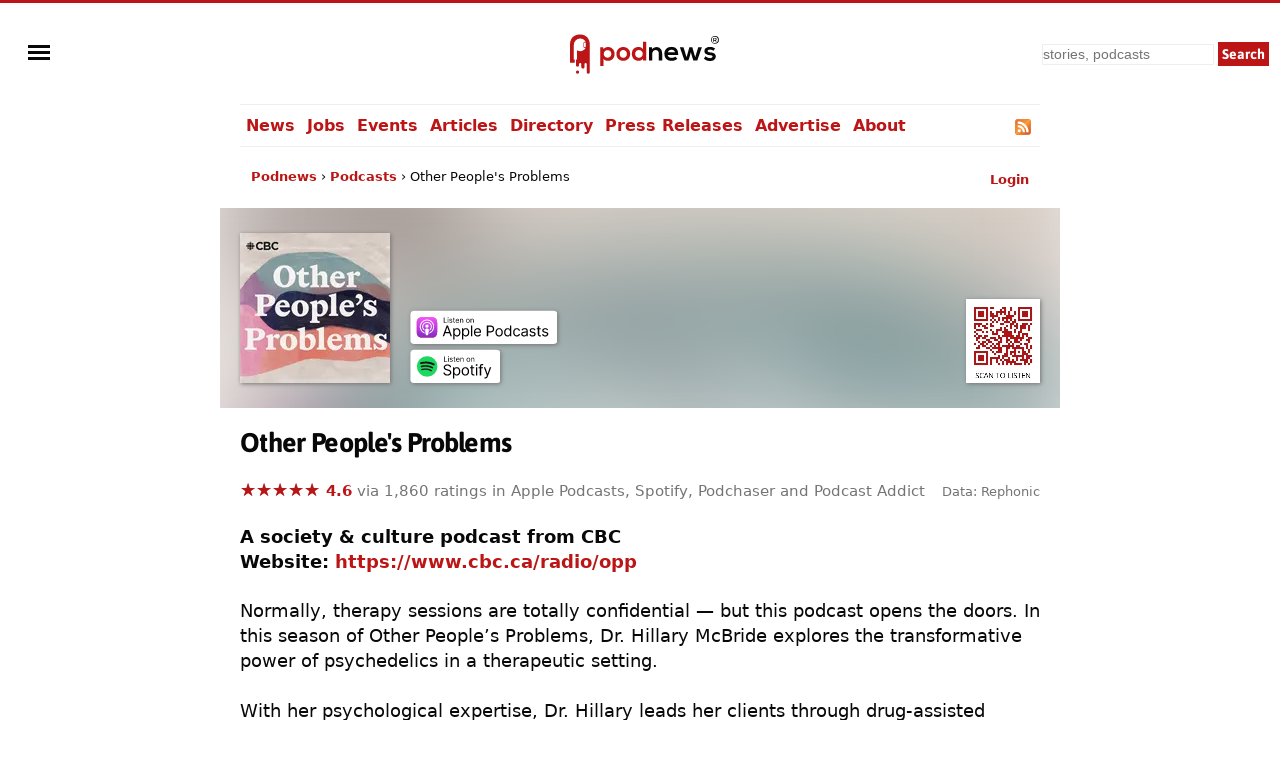

--- FILE ---
content_type: text/html; charset=UTF-8
request_url: https://podnews.net/podcast/i6io
body_size: 62185
content:
<!doctype html><html lang="en" prefix="og: https://ogp.me/ns#"><head><meta charset="utf-8"><meta name="viewport" content="width=device-width,minimum-scale=1,initial-scale=1"><meta name="apple-itunes-app" content="app-id=1355059144, affiliate-data=11lo6V"><meta name="twitter:label1" value="Rating"><meta name="twitter:data1" value="4.6/5 (1,860 ratings)"><meta name="twitter:label2" value="Genre"><meta name="twitter:data2" value="Society & Culture"><link rel="preload" href="https://podnews.net/static/fonts/asap-v24-latin-700.woff2" as="font" type="font/woff2" crossorigin="anonymous">
<link rel="preload" href="https://podnews.net/static/fonts/asap-v24-latin-700italic.woff2" as="font" type="font/woff2" crossorigin="anonymous"><meta name="theme-color" content="#BC1515"><meta name="color-scheme" content="light dark"><link rel="manifest" href="/manifest.webmanifest"><title>Other People's Problems</title><link rel="alternate" type="application/rss+xml" title="Other People&#039;s Problems RSS feed" href="https://www.cbc.ca/podcasting/includes/opp.xml"><link rel="search" type="application/opensearchdescription+xml" href="https://podnews.net/opensearch.xml" title="Podnews"><link rel="canonical" href="https://podnews.net/podcast/i6io"><meta property="og:logo" content="https://podnews.net/static/_favicons/apple-icon.png"><meta property="og:type" content="website"><meta property="og:audio" content="https://op3.dev/e/podnews.net/tr/i6io.mp3"><meta property="og:audio:type" content="audio/mpeg"><meta property="og:url" content="https://podnews.net/podcast/i6io"><meta property="og:title" content="Other People's Problems"><meta property="twitter:title" content="Other People's Problems"><meta property="og:locale" content="en_AU"><meta name="description" content="Listen to the society & culture audio show Other People's Problems from CBC in Apple Podcasts, Spotify, YouTube, Overcast and other podcast apps"><meta property="og:description" content="Listen to the society & culture audio show Other People's Problems from CBC in Apple Podcasts, Spotify, YouTube, Overcast and other podcast apps"><meta property="twitter:description" content="Listen to the society & culture audio show Other People's Problems from CBC in Apple Podcasts, Spotify, YouTube, Overcast and other podcast apps"><meta property="og:publisher" content="https://www.facebook.com/podnews"><meta property="og:site_name" content="Podnews"><meta property="fb:admins" content="587711419"><meta property="fb:app_id" content="433275120381563"><meta name="twitter:site" content="@podnews"><meta name="twitter:creator" content="@podnews"><meta name="fediverse:site" content="@podnews@social.podnews.net"><meta property="og:image" content="https://i.podnews.network/r/t/600/8448-323c2267.jpeg"><meta name="twitter:image" content="https://i.podnews.network/r/t/600/8448-323c2267.jpeg"><meta property="og:image:alt" content="Other People's Problems"><meta name="twitter:image:alt" content="Other People's Problems"><meta name="twitter:card" content="summary"><meta property="og:image:width" content="600"><meta property="og:image:height" content="600"><link rel="icon" href="[data-uri]" type="image/svg+xml"><link rel="apple-touch-icon" type="image/png" href="https://podnews.net/static/_favicons/apple-icon.png"><meta name="publish_date" property="og:publish_date" content="2026-01-17T14:35:48+00:00"><meta name="published_time" property="og:published_time" content="2026-01-17T14:35:48+00:00"><script type="application/ld+json">
  {"@type":"Organization","name":"Podnews","url":"https:\/\/podnews.net","foundingDate":"2017","logo":{"@type":"ImageObject","url":"https:\/\/podnews.net\/uploads\/p500.png","width":500,"height":500},"founder":{"@type":"Person","name":"James Cridland","givenName":"James","familyName":"Cridland","url":"https:\/\/james.cridland.net","image":{"@type":"imageObject","url":"https:\/\/podnews.net\/uploads\/james-cridland-400x400.jpg","width":400,"height":400}},"contactPoint":{"@type":"ContactPoint","email":"updates@podnews.net","url":"https:\/\/podnews.net","contactType":"customer service"},"sameAs":["https:\/\/social.podnews.net\/@podnews","https:\/\/www.linkedin.com\/company\/podnews","https:\/\/x.com\/podnews"],"@context":"https:\/\/schema.org"}
  </script><style>

@font-face {font-family: 'Asap';font-style: normal;font-weight: 700;font-display: swap; src: local(''),url('https://podnews.net/static/fonts/asap-v24-latin-700.woff2') format('woff2');}
@font-face {font-family: 'Asap';font-style: italic;font-weight: 700;font-display: swap;src: local(''),url('https://podnews.net/static/fonts/asap-v24-latin-700italic.woff2') format('woff2');}

@media (prefers-reduced-motion: no-preference) {
	@view-transition {
		navigation: auto;
	}
}

:root{color-scheme:light dark;--podnews-back:#fff;--podnews-accent:#BC1515;--podnews-accent-visited:#BC1515;--podnews-text:#080808;--podnews-grey:#757575;--podnews-footer:#EEE}
@media (prefers-color-scheme: dark) {
:root{--podnews-back:#121212;--podnews-accent:#F13232;--podnews-accent-visited:#F13232;--podnews-text:#E2DED6;--podnews-grey:#AAA;--podnews-footer:#333}
.negimg{-webkit-filter:grayscale(1) invert(95%) brightness(125%);filter:grayscale(1) invert(95%) brightness(125%)}
}

html {scroll-behavior: smooth;hanging-punctuation: first allow-end last;}
body{margin:0;accent-color:var(--podnews-accent);border-top:3px solid var(--podnews-accent);font-family: system-ui, Helvetica, Arial, sans-serif;font-weight: 400;font-size:16px;-webkit-font-smoothing:antialiased;-moz-osx-font-smoothing: grayscale;background:var(--podnews-back);color:var(--podnews-text)}

#menu {justify-self:left;align-self:center;padding-left:11px;}

#sidebarMenu {
    height: 100%;
    display: block;
    position: fixed;
    left: 0; top: 0;
    padding-top:100px; width: 230px;
    transform: translateX(-250px);
    transition: transform 250ms ease-in-out;
    background-color: var(--podnews-back);
    box-shadow: 5px 0px 10px var(--podnews-footer);
    z-index:9;
}
.sidebarMenuInner{
    margin:0;
    padding:0;
}
.sidebarMenuInner li{
    list-style: none;
    padding: 0px;
    cursor: pointer;
}
.sidebarMenuInner li span{
    display: block;
}
.sidebarMenuInner li a{
    cursor: pointer;
    text-decoration: none;
}
input#openSidebarMenu {
    display:inline;visibility:hidden;
}
.sidebarIconToggle {
    transition: all 0.3s;
    cursor: pointer;
    position: absolute;
    width: 22px;
    z-index: 10;
}
.spinner {
    transition: all 0.3s;
    box-sizing: border-box;
    position: absolute;
    height: 3px;
    width: 100%;
    background-color: var(--podnews-text);
}
.horizontal {
    transition: all 0.3s;
    box-sizing: border-box;
    position: relative;
    float: left;
    margin-top: 3px;
}
.diagonal.part-1 {
    position: relative;
    transition: all 0.3s;
    box-sizing: border-box;
    float: left;
}
.diagonal.part-2 {
    transition: all 0.3s;
    box-sizing: border-box;
    position: relative;
    float: left;
    margin-top: 3px;
}
input#openSidebarMenu:checked ~ .sidebarIconToggle > .horizontal {
    transition: all 0.3s;
    box-sizing: border-box;
    opacity: 0;
}
input#openSidebarMenu:checked ~ .sidebarIconToggle > .diagonal.part-1 {
    transition: all 0.3s;
    box-sizing: border-box;
    transform: rotate(135deg);
    margin-top: 8px;
}
input#openSidebarMenu:checked ~ .sidebarIconToggle > .diagonal.part-2 {
    transition: all 0.3s;
    box-sizing: border-box;
    transform: rotate(-135deg);
    margin-top: -9px;
}
input#openSidebarMenu:checked ~ div#sidebarMenu {
  transform: translateX(0);
}
input#openSidebarMenu:checked ~ .sidebarIconToggle {
  position: fixed;
}

article{line-height:1.4;text-wrap:pretty;}

h1,h2,h3 {font-family:Asap,system-ui,Helvetica,Arial,sans-serif;font-weight:700;letter-spacing:-0.025em;}
h1{font-size:1.5em;line-height:1.5em;margin-bottom:0.5em;}
h2{font-size:1.4em;margin-top:1.4em;}
h3{font-size:1.2em;margin-top:1.2em;}

p,li{margin-block-start:22px;margin-block-end:22px;max-width:75ch;}
audio{height:33px;}
ul{list-style-type:"»";padding-left:0}
ul > li{margin-left:11px;padding-left:6px;scroll-margin-top: 66px;}
ul > li:target {padding:11px;border:2px var(--podnews-accent) solid;list-style-type:none;}
ul > li::marker{color:var(--podnews-accent)}
ul > li > p{display:inline}

sup{font-size:.83em;vertical-align:super;line-height:0;color:var(--podnews-grey)}
footer,main,.sharebuttons{padding:22px;clear:both}
header,main,footer div.container{max-width:800px;margin:auto}
footer{background-color:var(--podnews-footer);clear:both;font-size:small;line-height:1.6em;min-height:120px;text-wrap:pretty;}
section{clear:both}
/* section.break{border-top:1px solid var(--podnews-footer);margin-top:22px} */
section.belowfold{content-visibility:auto;contain-intrinsic-size:1000px}
hr{border:1px solid var(--podnews-footer);margin-top:22px}
span:focus{outline:none}
:focus-visible{outline: auto 1px var(--podnews-accent);outline-offset:2px;}
nav {max-width:800px;margin:auto;}
nav#mainmenu {;border-top:1px solid var(--podnews-footer);border-bottom:1px solid var(--podnews-footer);}

nav#mainmenu ul {display:flex;margin:0;list-style-type: none;}
nav#mainmenu li {padding:11px 0px;margin:0;white-space:nowrap;}
nav#mainmenu li.selected {padding-bottom:9px;border-bottom:2px solid var(--podnews-accent);font-weight:600;}
nav#mainmenu li a,nav#mainmenu li a:visited {padding:11px 6px;}
nav#mainmenu li a:hover {background:var(--podnews-footer);text-decoration:none;}

aside#titlesponsor{max-width:778px;padding:0 11px;margin:22px auto;display:grid;grid-template-columns:75px auto;column-gap:22px;align-items:center;}
aside.classifieds{max-width:500px;background:var(--podnews-footer);padding:22px;margin:0 auto}
aside.classifieds p:last-child{margin:0}
aside.sectionsponsor{margin:22px auto;display:grid;grid-template-columns:75px auto;column-gap:11px;align-items:center;}

.shadow{filter: drop-shadow(1px 1px 2px var(--podnews-grey))}
div.artblock{margin:11px auto;display:grid;grid-template-columns:75px auto;column-gap:11px;}
label.hide{clip:rect(1px,1px,1px,1px);clip-path:inset(50%);height:1px;width:1px;margin:-1px;overflow:hidden;padding:0;position:absolute}
#bylineinfo{height:22px;padding-bottom:22px;color:var(--podnews-grey)}
::placeholder{color:var(--podnews-grey)}
textarea{width:100%;height:120px;font-size:16px;color:var(--podnews-text);background-color:var(--podnews-back)}
details summary {padding-left: 2px;}
details[open] summary {text-decoration: auto;color: inherit;}
.linktext{cursor: pointer;}
a:link,.linktext{text-decoration:none;color:var(--podnews-accent);font-weight:700}
a:hover,.linktext:hover{text-decoration:underline}
a:visited{color:var(--podnews-accent-visited)}
cite:after{content:' ▶'}
pre code,code{font-family:Menlo,Consolas,Monaco,Liberation Mono,Lucida Console,monospace;background-color:var(--podnews-footer);font-size:0.9em;}
pre code,code.language-php{display:block;padding:11px;white-space: pre-wrap;}
.small-icon{width:1em;height:1em;vertical-align:middle;margin-block-start: calc(1ex - 1cap);margin-right:.2em}

.column{float:left}
.third{padding-left:4%;width:30%}
.twothirds{width:66%;vertical-align:middle}
.row{padding-top:20px}
.row:after{content:"";display:table;clear:both}
.shares{width:18px;height:18px;margin:2px 5px 2px 0;border:none}
.mTop{margin-top:33px}
.center{text-align:center}
.button,.button:link,.button:hover,.button:visited,input[type="submit"]{background:var(--podnews-accent);font-family:Asap,system-ui,Helvetica,Arial,sans-serif;border:none;color:#fff;padding:11px;text-align:center;text-decoration:none;display:inline-block}
input:not([type="radio"]):not([type="checkbox"]){-webkit-appearance:none;border-radius:0}
.right{float:right}
.sponsor{border:none;margin:11px}
input,select{font-size:14px;line-height:19px;padding:2px;margin:2px;background-color:var(--podnews-back);color:var(--podnews-text);box-sizing:border-box;border:1px solid var(--podnews-footer)}
fieldset{border:none;padding:0}
.subscribe input{box-sizing:border-box;width:100%;height:44px;padding:5px;margin:0 0 11px;font-size:22px}
.subscribe input[type="submit"]{margin:0}
fieldset h1{font-size:160%}
blockquote{background:var(--podnews-footer);border-left:11px solid var(--podnews-grey);margin:11px;padding:0 11px}
blockquote>p:first-child:before{color:var(--podnews-grey);content:open-quote;font-size:4em;line-height:0;margin-right:.25em;vertical-align:-.4em}
table.chart{border-spacing:0;font-variant-numeric: tabular-nums;}
table.chart td{padding:5px}
table.chart td.nums{text-align:right;}
table.chart tr:nth-child(even){background:var(--podnews-footer)}
figure{margin:0}
figcaption{font-size:.7em;font-weight:300;text-align:right;position:relative;top:-2em;color:var(--podnews-back);text-shadow: 1px 1px 1px var(--podnews-grey), -1px -1px 1px var(--podnews-grey), 1px -1px 1px var(--podnews-grey), -1px 1px 1px var(--podnews-grey);}
figcaption a:any-link{color:var(--podnews-back);font-weight:300;text-decoration:none}
.fullwidth{width:100vw;margin-left:-22px;margin-top:-22px;margin-right:-22px;max-width:840px}

.showmob{display:none;}
table.adcopy td{padding-bottom:11px}
#latest{display:flex;overflow-x:scroll;overflow-y:hidden;}
#latest .item{margin-right:11px;scroll-snap-align:start}
#latest img{width:143px;height:143px}
#latest::-webkit-scrollbar {
  display: none;
}

.tag {display:inline;line-height:1em;padding:2px;margin-right:6px;font-size:small;background-color:var(--podnews-footer);border-radius:2px;white-space: nowrap;}

.smallprint-with-icon {
  font-size:smaller;
  padding-left:1.2em;
  text-indent:-1.2em;
  margin: 0.5em 0em;
  color:var(--podnews-grey);
}

nav#breadcrumbs {max-width:778px;padding:0 11px;margin:22px auto;white-space:nowrap;}
#breadcrumbs ul {
  padding: 0;
  margin: 0;
  font-size: small;
text-overflow:ellipsis;overflow:hidden;
}
#breadcrumbs ul li {
  list-style: none;
  display: inline;
  margin:0;
  padding:0;
}
#breadcrumbs ul li::after {
  content: " › ";
}
#breadcrumbs ul li:last-child:after {
  content: "";
}
#breadcrumbs ul li:first-child {
  margin:0;
}

@media screen and (min-width: 840px) {
	article{font-size:18px;}
}

@media (max-width: 840px) {
header{grid-template-columns:55px 1fr 1fr}
#menu{padding-left: 5px;}
nav{padding-left:16px;}
#search input[type="search"]{height:38px;width:160px}
#search input[type="submit"]{visibility:hidden;display:none}
#search input[type="search"]{background-position:right center;background-repeat:no-repeat;background-image:url("data:image/svg+xml,%3Csvg xmlns='http://www.w3.org/2000/svg' width='18' height='18' viewBox='0 0 24 24'%3E%3Cpath fill='var(--podnews-text)' d='M15.5 14h-.79l-.28-.27C15.41 12.59 16 11.11 16 9.5 16 5.91 13.09 3 9.5 3S3 5.91 3 9.5 5.91 16 9.5 16c1.61 0 3.09-.59 4.23-1.57l.27.28v.79l5 4.99L20.49 19l-4.99-5zm-6 0C7.01 14 5 11.99 5 9.5S7.01 5 9.5 5 14 7.01 14 9.5 11.99 14 9.5 14z'/%3E%3Cpath d='M0 0h24v24H0z' fill='none'/%3E%3C/svg%3E")}
#search input[type="search"]:focus{background-image:none}
textarea{font-size:90%}
.third{width:100%;visibility:hidden;display:none}
.twothirds{width:100%}
.hidemob{visibility:hidden;display:none}
.showmob{display:inline;}
span.testimonial-text{min-height:auto}
nav {border-bottom:0px;}
nav ul{display:none;}
}
@media screen and (max-width: 375px) {
section#podcastheader{margin-left:0}
#search input[type="search"]{height:38px;width:120px}
.center{margin-left:-20px;margin-right:-20px}
#wordmark{padding-left:0}
}
@media print {
nav,footer,a.button.right,aside.previously,#pnsearch,section.belowfold,#signupinvite{display:none}
#menu {visibility:hidden;}
body {border:none;}
}
.pcast-player .pcast-player-controls {
  height:50px;
  display: flex;
  align-items: center;
}
.pcast-player button {
  border: 0;
  -webkit-appearance: none;
  width: 40px;
  height: 40px;
  margin:5px;
  cursor:pointer;
  background:none;
}
.pcast-player button svg {vertical-align:middle;vertical-align:-webkit-baseline-middle;}
.pcast-player button:focus,
.pcast-player button:active {
  outline: 0; box-shadow: none;
}
.pcast-player .pcast-progress-container {
width: 100%; line-height:0;
}
.pcast-player .pcast-podcast-loading {
  cursor:default;
}
.pcast-player progress {
  height: 6px; width: 100%; vertical-align:middle;
  -webkit-appearance: none;-moz-appearance: none;appearance: none;
  cursor:pointer;
}
.pcast-player progress[value]::-webkit-progress-bar {
  background-color: var(--podnews-footer);
  border-radius: 0;
}
.pcast-player progress[value]::-webkit-progress-value {
  background: var(--podnews-footer);
  border-right: 6px solid var(--podnews-accent);
}
.lds-ellipsis {
  display: inline-block;
  position: relative;
  width: 100%;
  height: 6px;
}
.lds-ellipsis div {
  position: absolute;
  top: 0px;
  width: 6px;
  height: 6px;
  border-radius: 50%;
  background: var(--podnews-accent);
  animation-timing-function: cubic-bezier(0, 1, 1, 0);
}
.lds-ellipsis div:nth-child(1) {
  left: 6px;
  animation: lds-ellipsis1 0.6s infinite;
}
.lds-ellipsis div:nth-child(2) {
  left: 6px;
  animation: lds-ellipsis2 0.6s infinite;
}
.lds-ellipsis div:nth-child(3) {
  left: 26px;
  animation: lds-ellipsis2 0.6s infinite;
}
.lds-ellipsis div:nth-child(4) {
  left: 45px;
  animation: lds-ellipsis3 0.6s infinite;
}
@keyframes lds-ellipsis1 {
  0% {
    transform: scale(0);
  }
  100% {
    transform: scale(1);
  }
}
@keyframes lds-ellipsis3 {
  0% {
    transform: scale(1);
  }
  100% {
    transform: scale(0);
  }
}
@keyframes lds-ellipsis2 {
  0% {
    transform: translate(0, 0);
  }
  100% {
    transform: translate(19px, 0);
  }
}

div#podcastheader{height:150px;margin:-175px 0 40px 0;display:grid;grid-template-columns:minmax(auto,150px) auto auto;column-gap:20px;align-items:end;}
div#podcastheader div#qr{justify-self:end}

.blurcontainer {
  height:200px;overflow:hidden;margin-left:-20px;margin-right:-20px;margin-top:-20px;
  }';
@media screen and (max-width: 375px) {.blurcontainer {height:165px;}}
.blurbackground {
background-image: url('https://i.podnews.network/r/t/75/8448-323c2267.webp');
background-size: 125%;
background-color:var(--podnews-footer);
margin: -95px -35px; filter: blur(50px);
height:400px;z-index:-1;position:relative;
}
.blurforeground {position:absolute;z-index:0;margin-top:20px;}
.podcastsubscribe{line-height:0;}
.podcast-artwork{width:150px;height:150px}
.appicon{margin-left:5.5px;margin-right:5.5px;width:66px;height:99px;text-align:center;display:inline-block;vertical-align:top;line-height:1em;}
.appicon a{text-decoration:none;color:var(--podnews-text);font-size:small;font-weight:400;line-height:1em;}
.star-ratings-css{unicode-bidi:bidi-override;color:var(--podnews-grey);position:relative;padding:0}
.star-ratings-css-top{color:var(--podnews-accent);padding:0;position:absolute;z-index:1;display:block;top:0;left:0;overflow:hidden}
.star-ratings-css-bottom{padding:0;display:block;z-index:0}

svg.app {width:44px;height:44px;padding:0px 11px;margin-bottom:3px;}

#subscribeform {
  display:grid;
  grid-template-columns: auto auto;
  grid-template-rows: auto auto;
  grid-template-areas: "subcta subcta" "subform subprivacy" "subresults subresults";
  align-items:center;
}

@media screen and (max-width: 700px) {
  #subscribeform {
    grid-template-columns: auto;
    grid-template-areas: "subcta" "subform" "subprivacy" "subresults";
  }
}

input {padding:0px;}

.error {background:#ddd; height:50px; color: #000; text-align:center;}

#pcastmeta{
  margin-top:22px;
  display:grid;
  grid-template-areas:'main features';
}
#pcastmeta span#main {overflow:hidden;}

#features{
  font-size:small;
  justify-self:right;
  color:var(--podnews-grey);
  padding-left:11px;
}

#features a {text-decoration:none;font-weight:normal;color:var(--podnews-grey);}
#features a:hover {text-decoration:underline;}

@media screen and (max-width: 700px) {
  #pcastmeta{
    display:block;
  }
  #features{
    font-size:medium;
    color:var(--podnews-text);
    padding-left:0px;
}
#features a {color:var(--podnews-text);}

a.podcastsubscribe > svg.shadow {vertical-align: bottom;padding-top:6px;}

@media screen and (max-width: 375px) {
.podcast-artwork{width:121px;height:121px}
}
</style></head><body><img id="wow" style="float:left;" alt="" width="1" height="1" src=""><script>window.addEventListener('DOMContentLoaded', function() {
document.getElementById("wow").src="https://c.podnews.network/wow?"+Math.random()+"&u=https%3A%2F%2Fpodnews.net%2Fpodcast%2Fi6io&type=pageview&ref="+encodeURI(document.referrer);});</script><noscript><img id="wow2" style="float:left;" alt="" width="1" height="1" src="https://c.podnews.network/wow?u=https%3A%2F%2Fpodnews.net%2Fpodcast%2Fi6io&type=pageview&js=no"></noscript><div style="width:100%;height:100px;display:grid;grid-template-columns:1fr 1fr 1fr;grid-template-areas:'menu podnewslogo pnsearch';justify-items:center;">
  <div id="menu">

  <input type="checkbox" class="openSidebarMenu" id="openSidebarMenu">
  <label for="openSidebarMenu" class="sidebarIconToggle">
    <div class="spinner diagonal part-1"></div>
    <div class="spinner horizontal"></div>
    <div class="spinner diagonal part-2"></div>
  </label>

<div id="sidebarMenu">
  <ul class="sidebarMenuInner">
    <li><a href="/archive">News</a></li>
    <li><a href="/jobs">Jobs</a></li>
    <li><a href="/events">Events</a></li>
    <li><a href="/articles">Articles</a></li>
    <li><a href="/directory">Directory</a></li>
    <li><a href="/press-releases">Press Releases</a></li>
    <li><a href="/article/advertising">Advertise</a></li>
    <li><a href="/about">About</a></li>
    <li><a href="/privacy">Privacy</a></li>
    <li><a href="/accessibility">Accessibility</a></li>
    <li><a href="/contact-us">Contact Podnews</a></li>
  </ul>
</div>

  </div>
  <div id="podnewslogo" style="align-self:center;display:grid;grid-template-columns:40px auto;grid-template-areas:'pnicon pnword';">
  <a id="pnicon" aria-label="Podnews" href="/"><svg xmlns="http://www.w3.org/2000/svg" aria-label="Podnews" viewBox="60 90 10 270" height="45" width="40"><g clip-path="url(#clipPath70)" transform="matrix(1 0 0 -1 0 400)"><path fill="#fff" d="M20 114h80v150H20z"/><path d="M50 67a9.7 9.7 0 10.2-19.4A9.7 9.7 0 0050 67M100 211c0-2.9-2.3-5.2-5.2-5.2a5.2 5.2 0 00-5.2 5.2v20c0 2.9 2.3 5.2 5.2 5.2 2.9 0 5.2-2.4 5.2-5.2zm-35.8 71.9s-59.7 3.2-59.7-62.3V113.9H34v18.8h-5.9V221a38.1 38.1 0 0036.2 37.9h1.8c14.5 0 27.1-8.1 33.5-20.1a9.2 9.2 0 01-13.9-7.9V211a9.2 9.2 0 0113.9-7.9 38 38 0 00-53.1-14.6v-55.8h-5.8V99.4a9.5 9.5 0 019.5-9.5c5.2 0 9.4 4.2 9.4 9.4v6.1a6.6 6.6 0 006.7 6.7 6.8 6.8 0 006.8-6.7V88c0-2.6 1.1-4.9 2.8-6.7 1.7-1.7 4-2.8 6.6-2.8 5.2 0 9.4 4.2 9.4 9.4v17.4a6.6 6.6 0 006.7 6.7c2.8 0 5.3-1.7 6.2-4.2a7 7 0 00.5-2.5V57.2c0-2.6 1.1-4.9 2.8-6.7 1.7-1.7 4-2.8 6.6-2.8a9.5 9.5 0 019.4 9.5v160.5c0 69.6-59.7 65.2-59.7 65.2" fill="var(--podnews-accent)"/></g></svg></a><a id="pnword" style="padding-top:6px;" aria-label="Podnews" href="/"><svg aria-label="Podnews" height="30" width="119" viewBox="0 0 676 171" xmlns="http://www.w3.org/2000/svg"><rect fill="none" height="100%" width="100%"/><g stroke-width="0"><g fill="#1d1f24"><path d="M649.3 22.8h5c1.7 0 2.9-.4 3.8-1.1.8-.7 1.2-1.7 1.2-3.1 0-1.4-.4-2.4-1.2-3.1-.9-.7-2.1-1-3.8-1h-5zM659 33l-3.9-6.6h-5.8v6.6H645V10.7h9.3c3 0 5.2.7 6.8 2a7 7 0 012.3 5.7c0 1.8-.4 3.3-1.1 4.5a7 7 0 01-3.3 2.8l4.9 7.4H659" fill="var(--podnews-text)"/><path d="M654.5 4a18 18 0 100 35.9 18 18 0 000-35.9zm0 39.8a22 22 0 110-43.9 22 22 0 010 44M334.3 139.8v-39.6c0-11.5-6.3-20.2-18.2-20.2-11.5 0-19.4 9.7-19.4 21.2v38.6h-18.5V64.1h16.7l1.2 10.2A34 34 0 01321 63c17.8 0 32 13.3 32 37v39.8zM426.2 93.2c-1.2-9.8-9-14.7-19.6-14.7-10.2 0-18.5 4.9-21.2 14.7zM385 108.7c1.2 9.3 9.3 16 22.5 16 7 0 16-2.5 20.3-7l12 11.8c-8 8.3-21 12.3-32.6 12.3-26 0-41.5-16.1-41.5-40.3 0-23 15.6-39.6 40.1-39.6 25.3 0 41.1 15.6 38.2 46.8h-59M525 64l16.5 57 17.3-57h20.7l-26.3 76.1h-21.8l-7.8-22.4-6.8-25.3-6.7 25.3-7.9 22.4h-21.7l-26.6-76h20.9l17.3 56.8 16.4-56.8H525M644.7 84.3c-5.4-5-11.5-6.8-18.7-6.8-8.9 0-13.8 2.8-13.8 7.6 0 4.9 4.4 7.6 14.1 8.2 14.3 1 32.4 4.2 32.4 24.3 0 13.3-11 24.8-32.5 24.8-12 0-24-2-35-13.5l9.2-13.3c5.4 6 17.6 10.4 26 10.6 7.1.1 13.7-3.6 13.7-9 0-5.3-4.3-7.4-15-8-14.3-1.1-31.3-6.3-31.3-23.5 0-17.5 18-23.6 31.9-23.6 11.8 0 20.7 2.3 29.4 10l-10.4 12.2" fill="var(--podnews-text)"/></g><path d="M63.3 102c0-11.7-8-21.4-21.4-21.4-13.5 0-21.5 9.7-21.5 21.5a21 21 0 0021.5 21.5A21 21 0 0063.3 102zM0 171.5V64.2h17.5l1.2 10.4a30 30 0 0124.5-12C66.6 62.5 82 79.8 82 102c0 22-14 39.6-38.1 39.6-8 0-19.8-2.5-25.2-10.8v40.5H0M111 102c0 11.6 7 22.3 20.6 22.3 13.6 0 20.5-10.7 20.5-22.2 0-11.4-8-22.4-20.5-22.4-13.5 0-20.6 11-20.6 22.4zm60 0a37.7 37.7 0 01-39.4 39.5c-24.6 0-39.3-17.6-39.3-39.4 0-21.6 15-39.4 39.1-39.4S171 80.5 171 102M199 102c0 13.1 9.6 22.2 21.5 22.2 11.8 0 22-8.6 22-22.3 0-13.2-10.2-22-22-22-12 0-21.4 8.4-21.4 22zm63.4-69.4v107.2h-17.5l-1.2-10.4c-5.8 9-15.2 12-24.4 12-22.2 0-39-14.6-39-39.5 0-26 16.5-39.5 38.5-39.5 8 0 20.4 4.3 24.9 12V32.7h18.7" fill="var(--podnews-accent)"/></g></svg></a></div>

  <form id="pnsearch" style="align-self:center;justify-self:right;padding-right:11px;" method="get" action="https://podnews.net/search" target="_top"><label for="searchinput" class="hide">Search</label><input class="hidemob" id="searchinput" aria-label="search" type="search" placeholder="stories, podcasts" name="q" required /><input class="hidemob" aria-label="submit" type="submit" value="Search" style="height:24px;padding:2px 4px;margin:2px 0px 2px 2px;"><a class="showmob" href="/search" aria-label="Search"><svg xmlns="http://www.w3.org/2000/svg" height="32px" viewBox="0 -960 960 960" width="32px" fill="var(--podnews-text)"><path d="M784-120 532-372q-30 24-69 38t-83 14q-109 0-184.5-75.5T120-580q0-109 75.5-184.5T380-840q109 0 184.5 75.5T640-580q0 44-14 83t-38 69l252 252-56 56ZM380-400q75 0 127.5-52.5T560-580q0-75-52.5-127.5T380-760q-75 0-127.5 52.5T200-580q0 75 52.5 127.5T380-400Z"/></svg></a></form>

  </div><nav id="mainmenu"><ul><li><a href="/archive">News</a></li><li><a href="/jobs">Jobs</a></li><li><a href="/events">Events</a></li><li><a href="/articles">Articles</a></li><li><a href="/directory">Directory</a></li><li class="hidemob"><a href="/press-releases">Press Releases</a></li><li class="hidemob"><a href="/article/advertising">Advertise</a></li><li class="hidemob"><a href="/about">About</a></li><li class="hidemob" style="width:100%;text-align:right;"><a title="Other People&#039;s Problems RSS feed" href="https://www.cbc.ca/podcasting/includes/opp.xml"><svg class="small-icon" xmlns="http://www.w3.org/2000/svg" viewBox="0 0 256 256"><defs><linearGradient x1=".1" y1=".1" x2=".9" y2=".9" id="rssa"><stop offset="0" stop-color="#E3702D"/><stop offset=".1" stop-color="#EA7D31"/><stop offset=".4" stop-color="#F69537"/><stop offset=".5" stop-color="#FB9E3A"/><stop offset=".7" stop-color="#EA7C31"/><stop offset=".9" stop-color="#DE642B"/><stop offset="1" stop-color="#D95B29"/></linearGradient></defs><rect width="256" height="256" rx="55" ry="55" fill="#CC5D15"/><rect width="246" height="246" rx="50" ry="50" x="5" y="5" fill="#F49C52"/><rect width="236" height="236" rx="47" ry="47" x="10" y="10" fill="url(#rssa)"/><circle cx="68" cy="189" r="24" fill="#FFF"/><path d="M160 213h-34a82 82 0 0 0-82-82V97a116 116 0 0 1 116 116z" fill="#FFF"/><path d="M184 213A140 140 0 0 0 44 73V38a175 175 0 0 1 175 175z" fill="#FFF"/></svg></a></li></ul></nav><script type="application/ld+json">{"@context":"http:\/\/schema.org","@type":"BreadcrumbList","itemListElement":[{"@type":"ListItem","position":1,"item":"https:\/\/podnews.net\/","name":"Podnews"},{"@type":"ListItem","position":2,"item":"https:\/\/podnews.net\/podcasts","name":"Podcasts"},{"@type":"ListItem","position":3,"name":"Other People&#039;s Problems"}]}</script><nav id="breadcrumbs"><form id="gologin" method="post" action="https://account.podnews.network"><input type="hidden" name="site" value="pn"><input type="hidden" name="backto" value="https://podnews.net/podcast/i6io"></form><span id="login" style="float:right;"><a href="javascript:document.getElementById('gologin').submit();"><small>Login</small></a></span><span id="logout" style="float:right;display:none;"><a href="/classifieds/logout.php"><small>Logout</small></a></span><ul><li><a href="/">Podnews</a></li><li><a href="/podcasts">Podcasts</a></li><li>Other People's Problems</li></ul></nav><main><article><div class="blurcontainer"><div class="blurbackground"></div></div><div id="podcastheader"><div><picture><source srcset="https://i.podnews.network/r/t/150/8448-323c2267.webp 1x, https://i.podnews.network/r/t/300/8448-323c2267.webp 2x" type="image/webp"><source srcset="https://i.podnews.network/r/t/150/8448-323c2267.jpeg 1x, https://i.podnews.network/r/t/300/8448-323c2267.jpeg 2x" type="image/jpeg"><img onerror="this.onerror=null;this.style.visibility='hidden';" style="vertical-align:middle;" class="podcast-artwork shadow" src="https://i.podnews.network/r/t/150/8448-323c2267.jpeg" width="150" height="150" alt="Other People's Problems"></picture></div><div style="line-height:0px;"><a class="podcastsubscribe" aria-label="apple-podcast" href="https://podnews.net/apple-podcasts-geo/podcast/feed/id1355059144?ct=i6io"><svg style="margin-top:5px;" class="shadow" height="34" width="147" xmlns="http://www.w3.org/2000/svg" fill="none" viewBox="0 0 173 39"><rect width="173" height="39" x=".5" y=".5" fill="#fff" rx="4.5"/><path fill="url(#apla)" fill-rule="evenodd" d="M16.33 7.97h7.27c2.4 0 3.61 0 4.9.4a5.1 5.1 0 0 1 3.06 3.05c.4 1.3.4 2.5.4 4.91v7.27c0 2.41 0 3.61-.4 4.91a5.1 5.1 0 0 1-3.05 3.05c-1.3.4-2.5.4-4.91.4h-7.27c-2.4 0-3.61 0-4.9-.4a5.1 5.1 0 0 1-3.06-3.05c-.4-1.3-.4-2.5-.4-4.91v-7.26c0-2.41 0-3.62.4-4.92a5.1 5.1 0 0 1 3.05-3.04c1.3-.41 2.5-.41 4.92-.41" clip-rule="evenodd"/><path fill="url(#aplb)" fill-rule="evenodd" d="M16.33 7.97h7.27c2.4 0 3.61 0 4.9.4a5.1 5.1 0 0 1 3.06 3.05c.4 1.3.4 2.5.4 4.91v7.27c0 2.41 0 3.61-.4 4.91a5.1 5.1 0 0 1-3.05 3.05c-1.3.4-2.5.4-4.91.4h-7.27c-2.4 0-3.61 0-4.9-.4a5.1 5.1 0 0 1-3.06-3.05c-.4-1.3-.4-2.5-.4-4.91v-7.26c0-2.41 0-3.62.4-4.92a5.1 5.1 0 0 1 3.05-3.04c1.3-.41 2.5-.41 4.92-.41" clip-rule="evenodd"/><path fill="#fff" fill-rule="evenodd" d="M19.98 10.65a8.5 8.5 0 0 0-2.8 16.52.12.12 0 0 0 .16-.12 45.56 45.56 0 0 1-.12-.87.29.29 0 0 0-.18-.23 7.41 7.41 0 1 1 5.92 0 .29.29 0 0 0-.17.23l-.13.87a.11.11 0 0 0 .15.12 8.5 8.5 0 0 0-2.83-16.52Zm.02 9.79a1.98 1.98 0 1 1 0-3.96 1.98 1.98 0 0 1 0 3.96Zm0 .8a2.42 2.42 0 0 1 1.75.63c.18.18.3.43.32.7.05.6.04 1.22-.04 1.82a41.53 41.53 0 0 1-.34 2.74 10.39 10.39 0 0 1-.28 1.38c-.23.56-.8.9-1.41.84a1.37 1.37 0 0 1-1.41-.84 11.3 11.3 0 0 1-.29-1.38 41.67 41.67 0 0 1-.34-2.74 9.04 9.04 0 0 1-.04-1.83c.03-.26.14-.5.32-.7a2.42 2.42 0 0 1 1.76-.62Zm4.25-3.86a4.6 4.6 0 0 0-4.43-2.83 4.6 4.6 0 0 0-2.97 7.96.35.35 0 0 1 .11.28 7.95 7.95 0 0 0 .01.97.11.11 0 0 1-.17.1 5.7 5.7 0 1 1 6.4 0 .11.11 0 0 1-.17-.1c.02-.32.03-.65.01-.97a.36.36 0 0 1 .11-.28 4.6 4.6 0 0 0 1.1-5.13Z" clip-rule="evenodd"/><path fill="#000" d="M39.75 14.5V8.32h.75v5.52h2.87v.66h-3.62Zm4.68 0V9.86h.72v4.64h-.72Zm.37-5.41a.5.5 0 0 1-.36-.14.46.46 0 0 1-.15-.34c0-.13.05-.25.15-.34a.5.5 0 0 1 .36-.14.5.5 0 0 1 .35.14.46.46 0 0 1 0 .68.5.5 0 0 1-.35.14Zm4.94 1.81-.65.18c-.04-.1-.1-.2-.17-.3a.86.86 0 0 0-.32-.26 1.14 1.14 0 0 0-.5-.1c-.3 0-.53.06-.72.2a.58.58 0 0 0-.28.49.51.51 0 0 0 .2.42c.12.1.32.18.6.25l.69.17c.41.1.72.26.92.46.2.21.3.47.3.8 0 .26-.07.5-.22.71a1.6 1.6 0 0 1-.63.5 2.33 2.33 0 0 1-.95.18c-.48 0-.87-.1-1.18-.31-.3-.2-.5-.5-.59-.9l.68-.17c.07.25.19.44.37.56.18.13.41.19.7.19.34 0 .6-.07.8-.21.2-.15.3-.32.3-.52a.54.54 0 0 0-.18-.4.97.97 0 0 0-.52-.25l-.77-.18c-.42-.1-.73-.26-.93-.47a1.13 1.13 0 0 1-.3-.8c0-.26.07-.49.22-.7a1.5 1.5 0 0 1 .6-.47 2.13 2.13 0 0 1 .88-.17c.46 0 .82.1 1.08.3.27.2.45.47.56.8Zm3.17-1.04v.6h-2.4v-.6h2.4Zm-1.7-1.1h.7v4.41c0 .2.04.35.1.45.06.1.13.17.23.2a.92.92 0 0 0 .3.05l.19-.01.12-.02.14.64a1.5 1.5 0 0 1-.53.08c-.2 0-.4-.04-.6-.13a1.18 1.18 0 0 1-.47-.4c-.12-.17-.18-.4-.18-.67v-4.6Zm4.66 5.84c-.44 0-.83-.1-1.15-.3a1.99 1.99 0 0 1-.75-.83c-.17-.36-.26-.78-.26-1.25s.09-.9.26-1.26A1.96 1.96 0 0 1 55.8 9.8c.24 0 .48.04.72.12a1.9 1.9 0 0 1 1.1 1.1 3 3 0 0 1 .17 1.1v.3h-3.57v-.61h2.85a1.52 1.52 0 0 0-.16-.7 1.18 1.18 0 0 0-.44-.49 1.23 1.23 0 0 0-.67-.18c-.28 0-.53.07-.74.21a1.39 1.39 0 0 0-.47.55 1.6 1.6 0 0 0-.17.72v.4c0 .36.06.65.19.9.12.24.29.42.5.55a1.59 1.59 0 0 0 1.27.11c.15-.06.28-.14.4-.24.1-.11.2-.25.25-.4l.7.18a1.53 1.53 0 0 1-.37.62 1.78 1.78 0 0 1-.64.41 2.35 2.35 0 0 1-.85.15Zm3.72-2.89v2.79h-.71V9.86h.68v.73h.06a1.33 1.33 0 0 1 .5-.57c.22-.14.5-.22.86-.22.31 0 .59.07.82.2.24.12.42.32.55.58.13.25.2.58.2.97v2.95h-.72v-2.9c0-.36-.09-.65-.28-.85a1 1 0 0 0-.78-.3c-.23 0-.43.04-.6.14a1.06 1.06 0 0 0-.43.43 1.43 1.43 0 0 0-.15.7Zm8.53 2.89c-.42 0-.78-.1-1.1-.3a2.02 2.02 0 0 1-.73-.84 2.83 2.83 0 0 1-.27-1.25c0-.49.09-.9.26-1.27.18-.36.43-.64.74-.84.32-.2.68-.3 1.1-.3a1.99 1.99 0 0 1 1.84 1.14c.18.36.26.78.26 1.27 0 .47-.08.9-.26 1.25a2 2 0 0 1-.74.84 2.01 2.01 0 0 1-1.1.3Zm0-.64c.32 0 .58-.09.79-.25a1.44 1.44 0 0 0 .45-.64 2.47 2.47 0 0 0 .15-.86c0-.31-.05-.6-.15-.87a1.46 1.46 0 0 0-.45-.65c-.2-.16-.47-.25-.79-.25s-.58.09-.78.25a1.46 1.46 0 0 0-.46.65 2.49 2.49 0 0 0-.15.87c0 .3.05.6.15.86.1.26.25.48.46.64.2.16.47.25.78.25Zm3.9-2.25v2.79h-.7V9.86H72v.73h.06c.11-.24.27-.43.5-.57.22-.14.5-.22.85-.22.32 0 .6.07.83.2a1.3 1.3 0 0 1 .55.58c.13.25.2.58.2.97v2.95h-.72v-2.9c0-.36-.1-.65-.28-.85a1 1 0 0 0-.78-.3c-.23 0-.43.04-.61.14a1.06 1.06 0 0 0-.42.43 1.43 1.43 0 0 0-.16.7ZM40.06 30.5h-1.61l4.67-12.73h1.6l4.67 12.73h-1.62l-3.8-10.71h-.1l-3.8 10.71Zm.6-4.97h6.51v1.37h-6.51v-1.37Zm10.26 8.55V20.95h1.42v1.52h.17c.1-.17.26-.38.45-.63.2-.26.47-.5.83-.7a3 3 0 0 1 1.48-.3 3.79 3.79 0 0 1 3.56 2.3c.34.74.52 1.61.52 2.61 0 1.01-.18 1.89-.52 2.63s-.82 1.31-1.43 1.72c-.6.4-1.31.6-2.1.6a3.1 3.1 0 0 1-1.48-.3 2.7 2.7 0 0 1-.85-.7 9.38 9.38 0 0 1-.46-.67h-.12v5.05h-1.47Zm1.44-8.35c0 .72.1 1.35.32 1.9.2.55.52.98.92 1.3.4.3.9.45 1.5.45a2.4 2.4 0 0 0 1.53-.48c.41-.33.72-.77.93-1.32a5.17 5.17 0 0 0 .32-1.85 5 5 0 0 0-.31-1.82 2.8 2.8 0 0 0-.93-1.28 2.44 2.44 0 0 0-1.54-.48 2.44 2.44 0 0 0-2.43 1.7c-.2.54-.3 1.16-.3 1.88Zm8.97 8.35V20.95h1.42v1.52h.17l.45-.63c.2-.26.47-.5.83-.7a3 3 0 0 1 1.48-.3 3.79 3.79 0 0 1 3.56 2.3c.35.74.52 1.61.52 2.61a6.2 6.2 0 0 1-.52 2.63 3.74 3.74 0 0 1-3.54 2.32c-.6 0-1.1-.1-1.47-.3a3.06 3.06 0 0 1-.85-.7 9.4 9.4 0 0 1-.46-.67h-.12v5.05h-1.47Zm1.44-8.35c0 .72.11 1.35.32 1.9.21.55.52.98.93 1.3.4.3.9.45 1.49.45a2.4 2.4 0 0 0 1.53-.48c.42-.33.73-.77.94-1.32a5.17 5.17 0 0 0 .31-1.85c0-.67-.1-1.28-.3-1.82a2.86 2.86 0 0 0-.93-1.28 2.44 2.44 0 0 0-1.55-.48 2.44 2.44 0 0 0-2.43 1.7c-.2.54-.3 1.16-.3 1.88Zm10.44-7.96V30.5h-1.46V17.77h1.46Zm6.44 12.93c-.92 0-1.71-.2-2.38-.61a4.09 4.09 0 0 1-1.53-1.72c-.36-.73-.54-1.59-.54-2.57s.18-1.84.54-2.58c.36-.75.86-1.34 1.5-1.76a4.42 4.42 0 0 1 3.74-.38 3.65 3.65 0 0 1 1.32.8c.4.37.71.86.95 1.47s.35 1.36.35 2.25v.62h-7.35v-1.26h5.86a3.13 3.13 0 0 0-.32-1.45 2.44 2.44 0 0 0-.9-1 2.54 2.54 0 0 0-1.39-.36 2.6 2.6 0 0 0-1.51.43A2.86 2.86 0 0 0 77 23.7a3.3 3.3 0 0 0-.34 1.48v.85c0 .72.12 1.33.37 1.83A2.69 2.69 0 0 0 78.1 29c.45.25.97.38 1.56.38.39 0 .74-.05 1.05-.16.31-.11.58-.28.81-.5a2.26 2.26 0 0 0 .53-.83l1.42.4c-.15.48-.4.9-.76 1.26a3.67 3.67 0 0 1-1.3.85c-.52.2-1.1.3-1.75.3Zm10.8-.2V17.77h4.3c1 0 1.82.18 2.46.54a3.4 3.4 0 0 1 1.41 1.45c.3.61.46 1.29.46 2.04s-.15 1.43-.46 2.04c-.3.62-.77 1.1-1.4 1.47a4.9 4.9 0 0 1-2.44.54H91.7v-1.37h3.03c.69 0 1.23-.11 1.65-.35.41-.24.71-.56.9-.96.19-.4.29-.86.29-1.37 0-.51-.1-.97-.3-1.37a2.04 2.04 0 0 0-.9-.94 3.43 3.43 0 0 0-1.66-.35H92V30.5h-1.54Zm14.44.2a4.1 4.1 0 0 1-2.27-.62 4.18 4.18 0 0 1-1.51-1.72 5.83 5.83 0 0 1-.54-2.58c0-1 .18-1.87.54-2.6.36-.75.87-1.32 1.51-1.73.65-.41 1.4-.62 2.27-.62.86 0 1.62.2 2.26.62a4.1 4.1 0 0 1 1.52 1.72c.36.74.55 1.61.55 2.6 0 1-.19 1.85-.55 2.6a4.12 4.12 0 0 1-1.52 1.71c-.64.41-1.4.62-2.26.62Zm0-1.32c.66 0 1.2-.17 1.62-.5.42-.34.73-.78.94-1.33a5.06 5.06 0 0 0 .3-1.77 5.12 5.12 0 0 0-.3-1.79 3 3 0 0 0-.94-1.33 2.5 2.5 0 0 0-1.62-.51c-.65 0-1.2.17-1.61.5a3 3 0 0 0-.94 1.34 5.12 5.12 0 0 0-.3 1.79c0 .63.1 1.23.3 1.77.2.55.51 1 .94 1.33.42.33.96.5 1.61.5Zm9.92 1.32a3.74 3.74 0 0 1-3.54-2.32 6.2 6.2 0 0 1-.51-2.63c0-1 .17-1.87.51-2.6a3.79 3.79 0 0 1 3.56-2.31c.63-.01 1.12.1 1.48.3.36.2.64.44.83.7.2.25.35.46.45.63h.13v-4.7h1.46V30.5h-1.41v-1.47h-.18a9.46 9.46 0 0 1-.46.66c-.2.26-.48.5-.85.7-.37.2-.86.3-1.47.3Zm.2-1.32a2.4 2.4 0 0 0 1.49-.46c.4-.3.71-.74.93-1.29.2-.55.31-1.18.31-1.9s-.1-1.34-.3-1.87a2.82 2.82 0 0 0-.93-1.26c-.4-.3-.9-.45-1.5-.45a2.5 2.5 0 0 0-1.56.48c-.4.31-.71.74-.92 1.28a5.1 5.1 0 0 0-.3 1.82c0 .68.1 1.3.3 1.85.22.55.53.99.94 1.32.41.32.93.48 1.54.48Zm10.7 1.32a4.1 4.1 0 0 1-2.32-.64 4.13 4.13 0 0 1-1.5-1.74 5.92 5.92 0 0 1-.51-2.54c0-.97.17-1.83.53-2.57a4.04 4.04 0 0 1 3.77-2.38c.67 0 1.27.13 1.81.37a3.38 3.38 0 0 1 1.97 2.61h-1.47a2.23 2.23 0 0 0-2.29-1.67c-.57 0-1.07.16-1.5.46-.43.29-.76.7-1 1.25a4.62 4.62 0 0 0-.36 1.88c0 .74.12 1.38.35 1.92.24.55.57.98 1 1.28.43.3.93.45 1.51.45.38 0 .73-.06 1.04-.2.31-.13.57-.32.79-.57a2.21 2.21 0 0 0 .46-.9h1.47a3.4 3.4 0 0 1-.62 1.53 3.44 3.44 0 0 1-1.29 1.07c-.53.26-1.14.39-1.85.39Zm8.45.02a3.88 3.88 0 0 1-1.65-.34 2.83 2.83 0 0 1-1.17-1 2.83 2.83 0 0 1-.44-1.59 2.2 2.2 0 0 1 1.19-2.13c.36-.2.76-.35 1.2-.44.43-.1.87-.18 1.32-.24a56.63 56.63 0 0 1 1.4-.17c.37-.04.64-.1.8-.2.17-.1.26-.26.26-.5v-.05c0-.61-.17-1.09-.5-1.43-.34-.34-.84-.5-1.52-.5-.7 0-1.25.15-1.64.45-.4.3-.68.64-.84.99l-1.4-.5c.25-.58.59-1.03 1-1.36a3.73 3.73 0 0 1 1.37-.68 5.67 5.67 0 0 1 1.46-.2c.31 0 .66.04 1.06.11s.79.22 1.16.44c.38.23.7.56.94 1.02.25.45.37 1.05.37 1.81v6.29h-1.46v-1.3h-.08a2.88 2.88 0 0 1-1.42 1.27c-.39.17-.86.25-1.41.25Zm.22-1.31a2.9 2.9 0 0 0 1.47-.35 2.33 2.33 0 0 0 1.22-2.02V25.7c-.07.08-.2.14-.41.2a6.98 6.98 0 0 1-.72.16 32.39 32.39 0 0 1-1.4.19 5.7 5.7 0 0 0-1.08.24 1.84 1.84 0 0 0-.8.5c-.2.2-.3.5-.3.87 0 .51.2.9.57 1.16.39.26.87.39 1.45.39Zm13.34-6.32-1.32.37a2.44 2.44 0 0 0-.36-.64 1.78 1.78 0 0 0-.65-.52c-.27-.13-.62-.2-1.05-.2-.58 0-1.07.13-1.46.4-.39.27-.58.6-.58 1.01 0 .37.13.66.4.87.27.21.68.39 1.24.53l1.42.34c.85.21 1.49.53 1.9.95.43.43.63.97.63 1.64 0 .55-.15 1.04-.47 1.47-.3.43-.74.77-1.3 1.02-.56.24-1.21.37-1.95.37-.98 0-1.78-.21-2.42-.64a2.81 2.81 0 0 1-1.21-1.85l1.39-.35c.13.52.38.9.75 1.16.37.26.86.39 1.46.39.69 0 1.23-.15 1.63-.44.4-.3.6-.64.6-1.05a1.11 1.11 0 0 0-.34-.84 2.1 2.1 0 0 0-1.07-.5l-1.59-.38a3.8 3.8 0 0 1-1.93-.96c-.4-.44-.6-1-.6-1.65 0-.54.15-1.01.45-1.43.3-.41.72-.74 1.25-.98a4.4 4.4 0 0 1 1.8-.35c.94 0 1.69.2 2.22.62.55.42.93.96 1.16 1.64Zm6.28-2.14v1.25h-4.94v-1.25H154Zm-3.5-2.28h1.47v9.1c0 .41.06.72.18.93.12.2.28.34.47.4.2.07.4.1.61.1.17 0 .3 0 .4-.02l.25-.05.3 1.32a2.95 2.95 0 0 1-.42.11 3.06 3.06 0 0 1-.67.06c-.42 0-.83-.09-1.22-.26a2.42 2.42 0 0 1-.98-.82 2.34 2.34 0 0 1-.4-1.38v-9.5Zm12.05 4.42-1.32.37a2.44 2.44 0 0 0-.36-.64 1.79 1.79 0 0 0-.65-.52c-.27-.13-.62-.2-1.05-.2a2.5 2.5 0 0 0-1.46.4c-.39.27-.58.6-.58 1.01 0 .37.13.66.4.87.26.21.68.39 1.24.53l1.42.34c.85.21 1.49.53 1.9.95.43.43.63.97.63 1.64 0 .55-.15 1.04-.47 1.47-.3.43-.74.77-1.3 1.02-.56.24-1.21.37-1.95.37-.98 0-1.78-.21-2.42-.64a2.81 2.81 0 0 1-1.21-1.85l1.39-.35c.13.52.38.9.75 1.16.37.26.86.39 1.46.39.68 0 1.23-.15 1.63-.44.4-.3.6-.64.6-1.05a1.11 1.11 0 0 0-.34-.84 2.1 2.1 0 0 0-1.07-.5l-1.59-.38a3.8 3.8 0 0 1-1.93-.96c-.4-.44-.6-1-.6-1.65 0-.54.15-1.01.45-1.43.3-.41.72-.74 1.25-.98a4.39 4.39 0 0 1 1.8-.35c.94 0 1.69.2 2.22.62a3.35 3.35 0 0 1 1.16 1.64Z"/><defs><linearGradient id="apla" x1="20.01" x2="20.01" y1="7.89" y2="31.89" gradientUnits="userSpaceOnUse"><stop stop-color="#FF5960" stop-opacity=".96"/><stop offset=".14" stop-color="#FF3A42" stop-opacity=".97"/><stop offset=".85" stop-color="#FF3A42" stop-opacity=".99"/><stop offset="1" stop-color="#E51231"/></linearGradient><linearGradient id="aplb" x1="7.96" x2="7.96" y1="7.97" y2="31.97" gradientUnits="userSpaceOnUse"><stop stop-color="#F452FF"/><stop offset="1" stop-color="#832BC1"/></linearGradient></defs></svg></a><br><a class="podcastsubscribe" aria-label="spotify-podcast" href="https://open.spotify.com/show/2TzjQgrXB9rx1nU1NDGJWS"><svg style="margin-top:5px;" class="shadow" height="34" width="90" xmlns="http://www.w3.org/2000/svg" fill="none" viewBox="0 0 105 39"><rect width="105" height="39" x=".5" y=".5" fill="#fff" rx="4.5"/><path fill="#1ED760" fill-rule="evenodd" d="M20 32a12 12 0 1 0 0-24 12 12 0 0 0 0 24Z" clip-rule="evenodd"/><path fill="#181413" fill-rule="evenodd" d="M13.6 22.94c4.5-1.03 8.46-.62 11.65 1.34a.75.75 0 0 1-.78 1.28c-2.78-1.7-6.3-2.13-10.54-1.16a.75.75 0 1 1-.33-1.46Zm-.42-3.78c4.33-1.31 9.78-.68 13.48 1.6a.94.94 0 0 1-.97 1.59c-3.23-1.98-8.12-2.57-11.96-1.4a.94.94 0 0 1-.55-1.79Zm7.09-4.73c2.8.22 5.7.93 7.97 2.28a1.12 1.12 0 1 1-1.14 1.93 16.7 16.7 0 0 0-7.01-1.98c-2.59-.2-5.11.04-6.93.59a1.12 1.12 0 1 1-.65-2.15c2.14-.65 4.96-.9 7.76-.67Z" clip-rule="evenodd"/><path fill="#000" d="M39.75 14.5V8.32h.75v5.52h2.87v.66h-3.62Zm4.68 0V9.86h.72v4.64h-.72Zm.37-5.41a.5.5 0 0 1-.36-.14.46.46 0 0 1-.15-.34c0-.13.05-.25.15-.34a.5.5 0 0 1 .36-.14.5.5 0 0 1 .35.14.46.46 0 0 1 0 .68.5.5 0 0 1-.35.14Zm4.94 1.81-.65.18c-.04-.1-.1-.2-.17-.3a.86.86 0 0 0-.32-.26 1.14 1.14 0 0 0-.5-.1c-.3 0-.53.06-.72.2a.58.58 0 0 0-.28.49.51.51 0 0 0 .2.42c.12.1.32.18.6.25l.69.17c.41.1.72.26.92.46.2.21.3.47.3.8 0 .26-.07.5-.22.71a1.6 1.6 0 0 1-.63.5 2.33 2.33 0 0 1-.95.18c-.48 0-.87-.1-1.18-.31-.3-.2-.5-.5-.59-.9l.68-.17c.07.25.19.44.37.56.18.13.41.19.7.19.34 0 .6-.07.8-.21.2-.15.3-.32.3-.52a.54.54 0 0 0-.18-.4.97.97 0 0 0-.52-.25l-.77-.18c-.42-.1-.73-.26-.93-.47a1.13 1.13 0 0 1-.3-.8c0-.26.07-.49.22-.7a1.5 1.5 0 0 1 .6-.47 2.13 2.13 0 0 1 .88-.17c.46 0 .82.1 1.08.3.27.2.45.47.56.8Zm3.17-1.04v.6h-2.4v-.6h2.4Zm-1.7-1.1h.7v4.41c0 .2.04.35.1.45.06.1.13.17.23.2a.92.92 0 0 0 .3.05l.19-.01.12-.02.14.64a1.5 1.5 0 0 1-.53.08c-.2 0-.4-.04-.6-.13a1.18 1.18 0 0 1-.47-.4c-.12-.17-.18-.4-.18-.67v-4.6Zm4.66 5.84c-.44 0-.83-.1-1.15-.3a1.99 1.99 0 0 1-.75-.83c-.17-.36-.26-.78-.26-1.25s.09-.9.26-1.26A1.96 1.96 0 0 1 55.8 9.8c.24 0 .48.04.72.12a1.9 1.9 0 0 1 1.1 1.1 3 3 0 0 1 .17 1.1v.3h-3.57v-.61h2.85a1.52 1.52 0 0 0-.16-.7 1.18 1.18 0 0 0-.44-.49 1.23 1.23 0 0 0-.67-.18c-.28 0-.53.07-.74.21a1.39 1.39 0 0 0-.47.55 1.6 1.6 0 0 0-.17.72v.4c0 .36.06.65.19.9.12.24.29.42.5.55a1.59 1.59 0 0 0 1.27.11c.15-.06.28-.14.4-.24.1-.11.2-.25.25-.4l.7.18a1.53 1.53 0 0 1-.37.62 1.78 1.78 0 0 1-.64.41 2.35 2.35 0 0 1-.85.15Zm3.72-2.89v2.79h-.71V9.86h.68v.73h.06a1.33 1.33 0 0 1 .5-.57c.22-.14.5-.22.86-.22.31 0 .59.07.82.2.24.12.42.32.55.58.13.25.2.58.2.97v2.95h-.72v-2.9c0-.36-.09-.65-.28-.85a1 1 0 0 0-.78-.3c-.23 0-.43.04-.6.14a1.06 1.06 0 0 0-.43.43 1.43 1.43 0 0 0-.15.7Zm8.53 2.89c-.42 0-.78-.1-1.1-.3a2.02 2.02 0 0 1-.73-.84 2.83 2.83 0 0 1-.27-1.25c0-.49.09-.9.26-1.27.18-.36.43-.64.74-.84.32-.2.68-.3 1.1-.3a1.99 1.99 0 0 1 1.84 1.14c.18.36.26.78.26 1.27 0 .47-.08.9-.26 1.25a2 2 0 0 1-.74.84 2.01 2.01 0 0 1-1.1.3Zm0-.64c.32 0 .58-.09.79-.25a1.44 1.44 0 0 0 .45-.64 2.47 2.47 0 0 0 .15-.86c0-.31-.05-.6-.15-.87a1.46 1.46 0 0 0-.45-.65c-.2-.16-.47-.25-.79-.25s-.58.09-.78.25a1.46 1.46 0 0 0-.46.65 2.49 2.49 0 0 0-.15.87c0 .3.05.6.15.86.1.26.25.48.46.64.2.16.47.25.78.25Zm3.9-2.25v2.79h-.7V9.86H72v.73h.06c.11-.24.27-.43.5-.57.22-.14.5-.22.85-.22.32 0 .6.07.83.2a1.3 1.3 0 0 1 .55.58c.13.25.2.58.2.97v2.95h-.72v-2.9c0-.36-.1-.65-.28-.85a1 1 0 0 0-.78-.3c-.23 0-.43.04-.61.14a1.06 1.06 0 0 0-.42.43 1.43 1.43 0 0 0-.16.7ZM46.5 20.95a1.95 1.95 0 0 0-.9-1.46 3.48 3.48 0 0 0-1.96-.52 3.8 3.8 0 0 0-1.48.27 2.4 2.4 0 0 0-.98.75 1.8 1.8 0 0 0-.35 1.09c0 .34.08.63.25.87.16.24.37.45.63.6a4.6 4.6 0 0 0 1.59.64l1.29.35c.33.09.7.2 1.1.36a5 5 0 0 1 1.18.63 2.9 2.9 0 0 1 1.3 2.52 3.35 3.35 0 0 1-.54 1.86c-.36.55-.88 1-1.57 1.32-.68.33-1.51.5-2.5.5-.9 0-1.7-.15-2.36-.45-.66-.3-1.18-.7-1.57-1.23a3.51 3.51 0 0 1-.64-1.83h1.6a2 2 0 0 0 .48 1.2c.29.3.65.53 1.08.69.44.15.91.22 1.42.22a4.17 4.17 0 0 0 1.58-.28c.47-.2.84-.47 1.12-.81a1.91 1.91 0 0 0 .4-1.22c0-.42-.11-.77-.35-1.03a2.6 2.6 0 0 0-.93-.65 9.78 9.78 0 0 0-1.25-.43l-1.57-.45a5.91 5.91 0 0 1-2.36-1.23 2.69 2.69 0 0 1-.87-2.08c0-.7.2-1.33.58-1.86.39-.54.91-.95 1.57-1.24a5.3 5.3 0 0 1 2.2-.45c.82 0 1.55.15 2.19.44a3.8 3.8 0 0 1 1.52 1.2c.37.5.57 1.07.6 1.71h-1.5Zm3.75 13.13V20.95h1.42v1.52h.17l.45-.63c.2-.26.47-.5.83-.7a3 3 0 0 1 1.48-.3 3.78 3.78 0 0 1 3.56 2.3c.35.74.52 1.61.52 2.61a6.2 6.2 0 0 1-.52 2.63 3.73 3.73 0 0 1-3.54 2.32c-.6 0-1.1-.1-1.47-.3a3.06 3.06 0 0 1-.85-.7 9.38 9.38 0 0 1-.46-.67h-.12v5.05h-1.47Zm1.44-8.35c0 .72.1 1.35.32 1.9.21.55.52.98.93 1.3.4.3.9.45 1.49.45a2.4 2.4 0 0 0 1.53-.48c.42-.33.73-.77.94-1.32a5.17 5.17 0 0 0 .31-1.85c0-.67-.1-1.28-.3-1.82a2.8 2.8 0 0 0-.93-1.28 2.44 2.44 0 0 0-1.55-.48 2.44 2.44 0 0 0-2.43 1.7c-.2.54-.3 1.16-.3 1.88Zm12.85 4.97c-.86 0-1.61-.2-2.26-.62a4.18 4.18 0 0 1-1.52-1.72 5.83 5.83 0 0 1-.54-2.58c0-1 .18-1.87.54-2.6a4.08 4.08 0 0 1 3.78-2.35c.87 0 1.62.2 2.27.62a4.1 4.1 0 0 1 1.51 1.72c.37.74.55 1.61.55 2.6 0 1-.18 1.85-.55 2.6a4.12 4.12 0 0 1-1.51 1.71c-.65.41-1.4.62-2.27.62Zm0-1.32c.66 0 1.2-.17 1.62-.5a3 3 0 0 0 .94-1.33 5.06 5.06 0 0 0 .3-1.77 5.12 5.12 0 0 0-.3-1.79 3 3 0 0 0-.94-1.33 2.5 2.5 0 0 0-1.62-.51c-.65 0-1.19.17-1.61.5-.42.35-.74.8-.94 1.34a5.12 5.12 0 0 0-.3 1.79c0 .63.1 1.23.3 1.77.2.55.52 1 .94 1.33.42.33.96.5 1.61.5Zm10.47-8.43v1.25h-4.95v-1.25h4.95Zm-3.5-2.28h1.46v9.1c0 .41.06.72.18.93.13.2.28.34.47.4.2.07.4.1.62.1.16 0 .3 0 .4-.02l.25-.05.3 1.32c-.1.04-.24.07-.42.11a3.06 3.06 0 0 1-.68.06 2.96 2.96 0 0 1-1.22-.26 2.42 2.42 0 0 1-.98-.82 2.34 2.34 0 0 1-.39-1.38v-9.5Zm5.45 11.83v-9.55h1.47v9.55h-1.47Zm.75-11.14c-.28 0-.53-.1-.74-.29a.94.94 0 0 1-.3-.7.94.94 0 0 1 .3-.7 1.04 1.04 0 0 1 .74-.3c.29 0 .53.1.73.3a.93.93 0 0 1 .32.7.93.93 0 0 1-.31.7 1.02 1.02 0 0 1-.74.3Zm7.4 1.6v1.24h-5.14v-1.25h5.15Zm-3.6 9.54V19.64c0-.55.13-1 .39-1.37.26-.36.59-.64 1-.82a3.73 3.73 0 0 1 2.7-.03l-.43 1.27a7 7 0 0 0-.31-.1 1.88 1.88 0 0 0-.51-.05c-.49 0-.84.13-1.05.37-.21.24-.32.6-.32 1.07V30.5h-1.47Zm6.36 3.58a3.17 3.17 0 0 1-.67-.06 1.75 1.75 0 0 1-.4-.11l.37-1.3c.36.1.67.13.95.1.27-.02.51-.14.72-.36.22-.22.42-.57.6-1.05l.27-.75-3.53-9.6h1.59l2.63 7.61h.1l2.64-7.6h1.59l-4.05 10.93c-.18.5-.41.9-.68 1.23a2.5 2.5 0 0 1-.94.72c-.35.16-.75.24-1.2.24Z"/></svg></a></div><div class="hidemob" id="qr"><img loading="lazy" alt="QR code - scan this to listen" height=84 width=74 style="image-rendering: pixelated;display:block;" class="shadow" src="[data-uri]"></div></div><h1>Other People's Problems</h1><div style="display:flex;width:100%;"><div class="star-ratings-css" style="width:100%;"><div title="Average: 4.6" class="star-ratings-css-top" style="width: 4.6397967741935em"><span>★</span><span>★</span><span>★</span><span>★</span><span>★</span></div><div class="star-ratings-css-bottom"><span>★</span><span>★</span><span>★</span><span>★</span><span>★</span>&nbsp;<small><a href="https://rephonic.com/podcasts/other-peoples-problems" style="text-decoration:none;">4.6</a> via 1,860 ratings<span class="hidemob"> in Apple Podcasts, Spotify, Podchaser and Podcast Addict</span></small></div></div><div style="white-space:nowrap;text-align:right;"><a href="https://rephonic.com/podcasts/other-peoples-problems" style="text-decoration:none;color:var(--podnews-grey);font-weight:normal;font-size:small;">Data: Rephonic</a></div></div><script type="application/ld+json">{"@context":"http:\/\/schema.org\/","@type":"PodcastSeries","about":"Society & Culture","accessMode":"auditory","author":"CBC","creator":"CBC","genre":"Society & Culture","headline":"Other People's Problems","inLanguage":"en","publisher":"CBC","encodingFormat":"audio\/mpeg","name":"Other People's Problems","description":"Normally, therapy sessions are totally confidential \u2014 but this podcast opens the doors. In this season of Other People\u2019s Problems, Dr. Hillary McBride explores the transformative power of psychedelics in a therapeutic setting.With her psychological expertise, Dr. Hillary leads her clients through drug-assisted therapy, guiding them to new heights on their healing journeys. Experience these real, unscripted sessions firsthand as they unfold in each episode.This season offers an unprecedented look at psychedelic psychotherapy, breaking new ground in the podcast space and demystifying this often misunderstood practice as a powerful tool in trauma recovery.Season 5 of Other People\u2019s Problems will be available everywhere on May 12, 2025. Hear episodes early and ad-free on CBC Stories Premium.","image":"https:\/\/i.podnews.network\/r\/t\/600\/8448-323c2267.jpeg","url":"https:\/\/podnews.net\/podcast\/i6io","sameAs":"https:\/\/www.cbc.ca\/radio\/opp","identifier":"6a8462b1-0714-51a3-b227-8694d03d7789","webFeed":"https:\/\/www.cbc.ca\/podcasting\/includes\/opp.xml","aggregateRating":{"@type":"AggregateRating","ratingValue":"4.6","ratingCount":1860,"bestRating":5}}</script><div id="pcastmeta"><span id="main"><B>A society & culture podcast  from CBC</B><div style="overflow: hidden;height: 1.5em;text-overflow: ellipsis;white-space: nowrap;"><B>Website:</b> <a style="word-break: break-all;" rel="ugc" href="https://www.cbc.ca/radio/opp?utm_source=podnews.net&utm_medium=web&utm_campaign=podcast-page">https://www.cbc.ca/radio/opp</a></div></span><div id="features"></div></div></div><P style="overflow-wrap: break-word;word-wrap: break-word;">Normally, therapy sessions are totally confidential &mdash; but this podcast opens the doors. In this season of Other People&rsquo;s Problems, Dr. Hillary McBride explores the transformative power of psychedelics in a therapeutic setting.<br />
<br />
With her psychological expertise, Dr. Hillary leads her clients through drug-assisted therapy, guiding them to new heights on their healing journeys. Experience these real, unscripted sessions firsthand as they unfold in each episode.<br />
<br />
This season offers an unprecedented look at psychedelic psychotherapy, breaking new ground in the podcast space and demystifying this often misunderstood practice as a powerful tool in trauma recovery.<br />
<br />
Season 5 of Other People&rsquo;s Problems will be available everywhere on May 12, 2025. Hear episodes early and ad-free on <a href="https://podcasts.apple.com/ai/channel/cbc-stories/id6443681642" rel="noopener noreferrer ugc" data-was=" " target="_blank">CBC Stories Premium</a>.</P><div style="text-align:right;color:var(--podnews-grey);font-size:small;margin-top: -1em;margin-bottom: 1em;"><details><summary style="display: block;cursor:pointer;">&copy; CBC 2026 &middot; <u>more info</u></summary>Artwork and data is from the podcast&rsquo;s open RSS feed; we link directly to audio &middot; <a style="color:var(--podnews-grey);font-weight:normal;text-decoration:underline;" href="https://podnews.net/about#dmca">Read our DMCA procedure</a></details></div><div onclick="location.href='https://podnews.net/apple-podcasts-geo/channel/cbc-stories/id6443681642?ct=chi6io'" style="cursor:hand;padding:11px;background-color:var(--podnews-footer);margin-bottom:22px;display:grid;grid-template-columns:auto 150px;
grid-gap:22px;align-items:center;"><div><small><strong>APPLE PODCASTS</strong></small><BR><a aria-label="Go to this channel in Apple Podcasts" href="https://podnews.net/apple-podcasts-geo/channel/cbc-stories/id6443681642?ct=chi6io"><strong><a href="https://podnews.net/apple-podcasts-geo/channel/cbc-stories/id6443681642?ct=chi6io">CBC STORIES</a></strong> - Ad-free listening and early access to shows</div><div style="justify-self:end;"><a style="background:var(--podnews-grey);border:none;color:var(--podnews-back);padding:11px;text-align:center;text-decoration:none;display:inline-block;" rel="payment noopener ugc" href="https://podnews.net/apple-podcasts-geo/channel/cbc-stories/id6443681642?ct=chi6io"><svg alt="Apple Podcasts" class="small-icon " xmlns="http://www.w3.org/2000/svg" xml:space="preserve" viewBox="0 0 73 73"><linearGradient id="apl-icoa" x1="36" x2="36" y1="0" y2="72" gradientUnits="userSpaceOnUse"><stop offset="0" style="stop-color:#d56efc"/><stop offset="1" style="stop-color:#832bc1"/></linearGradient><path d="M72 22.5V20l-.5-6.9a16 16 0 0 0-4.2-8.3A15 15 0 0 0 59 .5a32 32 0 0 0-7-.5H20L13 .5a16 16 0 0 0-8.3 4.2A15 15 0 0 0 .5 13a32 32 0 0 0-.5 7v34.2q0 2.4.5 4.8a16 16 0 0 0 4.2 8.3 15 15 0 0 0 8.3 4.2 32 32 0 0 0 7 .5H52l6.9-.5a16 16 0 0 0 8.3-4.2 15 15 0 0 0 4.2-8.3 32 32 0 0 0 .5-7V22.6" style="fill:url(#apl-icoa)"/><path d="M36 26.2A5.4 5.4 0 1 1 36 37a5.4 5.4 0 0 1 0-10.8m15.5 7.3c0 5.3-2.7 10-6.8 12.8q-.4.2-.5-.3v-2.6q0-.5.4-.8a12.5 12.5 0 0 0-9.1-21.7 12.6 12.6 0 0 0-8.1 21.7q.3.3.3.8V46q0 .4-.4.3a15.5 15.5 0 1 1 24.2-12.8M35.9 10.3a23.2 23.2 0 0 1 7.7 45 .3.3 0 0 1-.4-.3l.4-2.4q0-.5.4-.6a20.2 20.2 0 1 0-16 0q.3 0 .4.6l.3 2.4q0 .4-.4.3a23.2 23.2 0 0 1 7.6-45m0 28.8q3.3.1 4.8 1.7.8.8 1 2c0 1.5 0 2.8-.2 5a114 114 0 0 1-1.7 11.1c-.3 1.2-1.7 2.3-3.8 2.3s-3.5-1-3.9-2.3l-.7-3.7a115 115 0 0 1-1-12.5q0-1.1.8-1.9 1.6-1.6 4.8-1.7" style="fill:#fff"/></svg>Subscribe</a></div></div><div style="display:grid;grid-template-columns:75px auto;grid-column-gap:11px;"><div><a href="https://www.tritondigital.com/?utm_source=podnews.net&utm_medium=web&utm_campaign=podcast-page">
  <picture>
  <source srcset="https://i.podnews.network/r/h/75/triton-digital.webp 1x, https://i.podnews.network/r/h/150/triton-digital.webp 2x, https://i.podnews.network/r/h/225/triton-digital.webp 3x, https://i.podnews.network/r/h/300/triton-digital.webp 4x" type="image/webp">
  <source srcset="https://i.podnews.network/r/h/75/triton-digital.png 1x, https://i.podnews.network/r/h/150/triton-digital.png 2x, https://i.podnews.network/r/h/225/triton-digital.png 3x, https://i.podnews.network/r/h/300/triton-digital.png 4x" type="image/png">
  <img src="https://i.podnews.network/r/h/75/triton-digital.png"  alt="Triton Digital" width="75" height="50" loading="lazy" style="vertical-align:middle;"></picture>
  </a></div><div style="align-self:center;">Hosted on <a href="https://www.tritondigital.com/?utm_source=podnews.net&utm_medium=web&utm_campaign=podcast-page">Triton Digital</a> and measured by <a href="https://www.magellan.ai/pages/magellan-ai-verified-downloads?utm_source=podnews.net&utm_medium=web&utm_campaign=podcast-page">Magellan AI</a><br><details style="font-size:small;color:var(--podnews-grey);"><summary style="cursor: pointer;">This podcast may use <strong>tracking and attribution</strong> and <strong>dynamic content insertion</strong></summary><P><B>Stats: </B>Statistics are produced by Magellan AI to help <i>Other People's Problems</i> to understand how many downloads it is getting, or how many people are listening. Your device’s <a href="https://www.google.com/search?q=what+is+my+ip+address">IP address</a> and <a href="https://www.google.com/search?q=what+is+my+user+agent">user agent</a> is used to help calculate this figure. Triton Digital is IAB v2 certified. Here is <a href="https://podnews.net/article/understanding-podcast-statistics">more detail about podcast statistics</a>.</P><P><B>Tracking and attribution: </B>Triton Digital or its partners may connect the fact you listened to this podcast to an action elsewhere on the internet. For example - it may spot a device that downloaded an episode of <i>Other People's Problems</i> later visited the website of an advertiser; or it may track that a device that listened to <i>Other People's Problems</i> also listened to a different show. This form of attribution is used to measure advertising effectiveness.</P><P><B>Dynamic content insertion: </b>Triton Digital may use limited data that they know about you - the device you’re using, the approximate location you’re in, or other data that can be derived from this, like the current weather forecast for your area - to change parts of the audio. <i>Other People's Problems</i> may do this for advertising or for other forms of content, like news stories.</P><P><i>Other People's Problems</i> is able to use the above tools since its podcast host or measurement company offers this service. It doesn’t mean that this individual podcast uses them, or has access to this functionality. We use <a href="https://github.com/opawg/podcast-hosts">open data</a>.</p></details></div></div><div id="edit-tools" style="display:none;"><h2>Help us edit this entry</h2><form action="/classifieds/podcastedit/queue.php" method="post"><P>We don&rsquo;t have a <b>YouTube URL</b> for this podcast. What is it?<br><small>You can <a target=_new href="https://www.youtube.com/results?search_query=Other+People%27s+Problems&sp=EgIIBxgA">search for it <svg alt="new-window" class="small-icon" xmlns="http://www.w3.org/2000/svg" height="24px" viewBox="0 -960 960 960" width="24px" fill="var(--podnews-text)"><path d="M200-120q-33 0-56.5-23.5T120-200v-560q0-33 23.5-56.5T200-840h280v80H200v560h560v-280h80v280q0 33-23.5 56.5T760-120H200Zm188-212-56-56 372-372H560v-80h280v280h-80v-144L388-332Z"/></svg></a>. We want the playlist for the podcast, not the main channel.</small><BR><input name="youtubeurl" type="url" style="width:50%;"><input type="hidden" name="id" value="i6io"><input type="submit"></p></form></div><h2>Listen and follow</h2><script>
function fediverse() {
    const mastodonInstance = prompt('@876855@ap.podcastindex.org\n\nGet notified every new episode.\nEnter your fediverse instance\n(e.g. mastodon.social)\nto follow this podcast');
		if (mastodonInstance.indexOf('/') === -1 && mastodonInstance.indexOf('.') > 0) {
			window.open('https://' +mastodonInstance+ '/' + 'authorize_interaction?' +'uri=https%3A%2F%2Fap.podcastindex.org%2Fpodcasts?id=876855', '_blank');
		} else {
			alert('Error - you need an instance like mastodon.social or podcastindex.social - the domain part of your username.');
		}
}
</script><div style="margin-bottom:22px;display:grid;grid-template-columns:fit-content(6ch) auto fit-content(10ch);align-items:center;"><div style="font-size:small;font-weight:bold;">TRAILER</div><div>
<div id="pcast-player" class="pcast-player">
<div id="pcast-player-controls" class="pcast-player-controls">
  <button aria-label="Play" class="pcast-play"><svg xmlns="http://www.w3.org/2000/svg" viewBox="0 -960 960 960"><title>play</title><path fill="var(--podnews-accent)" d="m380-300 280-180-280-180v360ZM480-80q-83 0-156-31.5T197-197q-54-54-85.5-127T80-480q0-83 31.5-156T197-763q54-54 127-85.5T480-880q83 0 156 31.5T763-763q54 54 85.5 127T880-480q0 83-31.5 156T763-197q-54 54-127 85.5T480-80Zm0-80q134 0 227-93t93-227q0-134-93-227t-227-93q-134 0-227 93t-93 227q0 134 93 227t227 93Zm0-320Z"></path></svg></button>
  <button aria-label="Pause" class="pcast-pause"><svg xmlns="http://www.w3.org/2000/svg" viewBox="0 0 24 24"><path fill="var(--podnews-accent)" d="M8.5 5.7h.6c.7 0 1.3.3 1.3.7v11.2c0 .4-.6.7-1.2.7h-.6c-.7 0-1.3-.3-1.3-.7V6.4c0-.4.6-.7 1.2-.7zm6.3 0h.6c.7 0 1.3.3 1.3.7v11.2c0 .4-.6.7-1.3.7H15c-.7 0-1.3-.3-1.3-.7V6.4c0-.4.6-.7 1.2-.7z"/></svg></button>
  <div class="pcast-progress-container">
    <div class="pcast-podcast-loading pcast-loading"><div class="lds-ellipsis"><div></div><div></div><div></div><div></div></div></div>
    <progress class="pcast-progress" value="0"></progress>
  </div>
  <audio id="podcast" preload="none" title=""><source id="audiofile" src="" type=""></audio>
  </div></div>
<script>

(function(){

  var pcastPlayers = document.querySelectorAll('.pcast-player');
  
  for(i=0;i<pcastPlayers.length;i++) {
    var player = pcastPlayers[i];
    var audio = player.querySelector('audio');
    var play = player.querySelector('.pcast-play');
    var pause = player.querySelector('.pcast-pause');
    var loading = player.querySelector('.pcast-loading');
    var progress = player.querySelector('.pcast-progress');
    
    pause.style.display = 'none';
    loading.style.display = 'none';
      
    audio.addEventListener('loadedmetadata', function(){
      console.log('Audio duration: '+audio.duration);
      progress.setAttribute('max', Math.floor(audio.duration));
      progress.style.display = 'block';
      loading.style.display = 'none';
    });
        
 audio.addEventListener('timeupdate', function(){
    progress.setAttribute('value', audio.currentTime);
        });

    play.addEventListener('click', function(){
      this.style.display = 'none';
      pause.style.display = 'inline-block';
      progress.style.display = 'none';
      loading.style.display = 'block';
      pause.focus();

      document.getElementById("audiofile").src="https://mgln.ai/e/12/cbc.mc.tritondigital.com/CBC_OPP_P/media/opp/opp-4wN8mcCA-20210511.mp3?ttag=season:4";
      document.getElementById("audiofile").type="audio/mpeg";
      console.log('Loading ...');
      audio.load();
      audio.play();
    }, false);

    pause.addEventListener('click', function(){
      this.style.display = 'none';
      play.style.display = 'inline-block';
      play.focus();
      audio.pause();
    }, false);
     
    progress.addEventListener('click', function(e){
      audio.currentTime = Math.floor(audio.duration) * (e.offsetX / e.target.offsetWidth);
    }, false);

    podcast.addEventListener('error', function failed(e) {
    document.getElementById('pcast-player').setAttribute("style", "background:#ddd; height:40px; color: #000; text-align:center; padding:10px;");
    document.getElementById('pcast-player').innerHTML ="This audio is not playing. Maybe it is not being served using HTTPS, or is unavailable."
    });

  }
})(this);
</script>
</div><div style="text-align:end;margin-left:11px;"><a class="button" href="/podcast/i6io/episodes">All&nbsp;episodes</a></div></div></div><div id="players" style="text-align:center;view-transition-name: match-element;"><div style="view-transition-name:amazon-music" class="appicon apple android mac pc"><a href="https://music.amazon.com/podcasts/da2564e4-2798-4c5f-8b8d-bb9cec5a4ade/Other-People's-Problems?ref=dm_ff_podnews"><svg class="app shadow" fill="none" xmlns="http://www.w3.org/2000/svg" viewBox="0 0 32 32"><g clip-path="url(#amazonmusica)"><path d="M3.35 28.63C.9 26.18.02 22.18.02 15.97S.9 5.79 3.35 3.33C5.8.88 9.8 0 16.02 0s10.15.88 12.63 3.33c2.49 2.45 3.33 6.45 3.33 12.67s-.91 10.18-3.33 12.67S22.2 32 15.98 32 5.8 31.05 3.35 28.63Z" fill="url(#amazonmusicb)"/><path d="M18.84 15.37c.67-.56.84-1.74.7-1.91-.13-.17-1.3-.32-2.02.19-.11.08-.09.19.03.17.4-.05 1.29-.16 1.45.05.16.2-.18 1.05-.33 1.43-.04.11.05.16.16.07m8.14-5.7a.92.92 0 0 0-.83-.42c-.49 0-.77.23-.97.72h-.01v-.54c-.01-.06-.06-.09-.12-.1h-.66a.14.14 0 0 0-.14.12v3.53c0 .07.06.12.13.13h.71c.08 0 .14-.06.14-.12v-1.9c0-.24.01-.45.11-.67a.47.47 0 0 1 .41-.28c.49 0 .44.56.44.95v1.92c0 .06.06.11.12.11h.71c.07 0 .13-.05.14-.11v-2.22c0-.34 0-.82-.19-1.1m-7.01 10.45-.7-.27c-.21-.07-.4-.17-.57-.3a.5.5 0 0 1-.14-.37c0-.39.29-.58.87-.58a3.5 3.5 0 0 1 1.18.19c.08 0 .12-.06.12-.16v-.24a.39.39 0 0 0-.04-.17.26.26 0 0 0-.16-.09 3.2 3.2 0 0 0-1.14-.21 1.8 1.8 0 0 0-1.19.36c-.29.22-.46.57-.45.94 0 .59.33 1.01 1 1.26l.77.29c.19.06.36.15.51.27.09.09.14.21.14.35 0 .22-.08.38-.23.49-.15.12-.37.17-.67.17a3.9 3.9 0 0 1-1.23-.19.86.86 0 0 0-.23-.06c-.07 0-.11.06-.11.16v.25c0 .08.01.13.04.17.02.03.08.07.15.1.4.17.86.25 1.36.25a2 2 0 0 0 1.27-.37c.31-.24.49-.62.48-1.01 0-.3-.08-.54-.23-.73a1.88 1.88 0 0 0-.77-.49m-2.36-7.06a2.62 2.62 0 0 1 2.39 0c.08.05.17-.04.17-.11v-.53a.21.21 0 0 0-.12-.2c-.4-.2-.84-.3-1.29-.27l1.17-1.66c.11-.15.17-.24.17-.31v-.43c0-.07-.06-.12-.13-.12h-2.26c-.07 0-.13.05-.13.12v.5c0 .08.06.12.13.12h1.18l-1.36 1.93c-.08.12-.08.26-.08.34v.51c0 .07.08.16.16.12m4.48-.71c-.54 0-.53-.91-.53-1.33 0-.42.03-1.1.54-1.1.22 0 .37.09.45.33.09.28.1.62.1.92 0 .44-.02 1.17-.56 1.17m0-3.13c-.99 0-1.54.84-1.54 1.92s.54 1.93 1.54 1.93 1.56-.84 1.56-1.89c0-1.05-.55-1.96-1.56-1.96Zm.11 7.03c-.18 0-.33.05-.43.16a.6.6 0 0 0-.16.42c0 .17.05.31.16.42.11.11.25.16.43.16s.32-.05.43-.16a.6.6 0 0 0 .16-.42.57.57 0 0 0-.16-.42.57.57 0 0 0-.43-.16Zm.29 1.85h-.58c-.13 0-.2.06-.2.18v4.26c0 .12.06.18.2.18h.58c.13 0 .19-.06.19-.18v-4.25c0-.12-.06-.18-.19-.18M6.73 12.11c-.11.19-.28.3-.47.3-.26 0-.42-.19-.42-.48 0-.57.52-.67 1.02-.67v.14c0 .26 0 .48-.12.71m.12-1.39c-.39.04-.91.08-1.28.23-.45.17-.75.61-.73 1.09 0 .69.45 1.04 1.02 1.04.49 0 .75-.11 1.12-.49.12.17.17.26.39.45.05.03.12.02.16-.02l.52-.44c.06-.04.05-.12 0-.18-.12-.17-.26-.3-.26-.62v-1.04c0-.44.03-.84-.3-1.15-.26-.25-.7-.33-1.03-.33-.65 0-1.37.24-1.52 1.02-.02.08.04.12.1.14l.66.07c.06 0 .11-.06.12-.12.06-.27.29-.4.55-.4.14 0 .3.05.38.17.09.14.08.33.08.48v.08l.02.02Zm3.67 7.22c-.65.02-1.28.23-1.8.62-.2-.42-.58-.62-1.15-.62-.61.02-1.2.22-1.7.58l-.06-.28c-.01-.07-.03-.11-.07-.13a.26.26 0 0 0-.14-.03h-.4c-.12 0-.18.06-.18.18v4.13c0 .12.06.18.18.18h.54c.12 0 .18-.06.18-.18v-3.34c.4-.25.86-.39 1.33-.39.25 0 .43.07.54.21.11.14.17.36.17.66v2.87c0 .12.06.18.18.18h.54c.12 0 .18-.06.18-.18v-3.33c.4-.25.86-.39 1.34-.4.25 0 .43.07.54.21.12.14.18.36.18.66v2.87c0 .12.06.18.18.18h.53c.12 0 .18-.06.18-.18v-3.12c0-.42-.11-.75-.34-.98-.23-.23-.55-.34-.96-.34m6.17.16h-.53c-.12 0-.18.06-.18.18v3.31a2.4 2.4 0 0 1-1.3.42c-.28 0-.48-.07-.61-.23-.12-.15-.19-.38-.19-.7V18.3c0-.12-.06-.18-.18-.18h-.53c-.12 0-.18.06-.18.18v3.09c0 .43.11.77.34 1 .23.24.55.36.98.36.59 0 1.16-.21 1.72-.61l.06.31c0 .05.03.1.07.13.04.03.09.04.14.03h.39c.12 0 .18-.06.18-.18V18.3c0-.12-.06-.18-.18-.18m10.34 3.74-.14.03c-.3.08-.58.12-.83.12-.5 0-.87-.12-1.09-.38-.23-.26-.35-.66-.35-1.22v-.12c0-.57.11-.97.34-1.23.23-.26.6-.39 1.12-.39.26 0 .52.04.77.11l.15.03c.08 0 .12-.06.12-.18v-.25c0-.08-.01-.14-.04-.18a.3.3 0 0 0-.14-.09 2.97 2.97 0 0 0-.98-.17c-.73 0-1.29.21-1.69.63a2.5 2.5 0 0 0-.6 1.79c0 .77.19 1.37.58 1.78.38.41.94.61 1.67.61.4 0 .75-.06 1.06-.19a.36.36 0 0 0 .15-.1.33.33 0 0 0 .04-.17v-.24c0-.12-.04-.18-.12-.18M8.66 13.1h.69c.07 0 .13-.06.13-.12v-1.87c0-.41-.02-.97.48-.97s.42.58.42.97v1.87c0 .07.06.12.12.12h.69c.07 0 .13-.06.13-.12v-1.87c0-.2 0-.5.06-.67a.47.47 0 0 1 .42-.29c.2 0 .36.07.41.31.03.14.02.51.02.66v1.87c0 .07.06.12.12.12h.69c.08 0 .14-.06.14-.12v-2.23c0-.38.04-.81-.18-1.11a1 1 0 0 0-.8-.39.97.97 0 0 0-.95.66c-.19-.45-.47-.66-.9-.66-.43 0-.74.21-.91.66h-.02v-.46a.13.13 0 0 0-.12-.12h-.64a.13.13 0 0 0-.13.13V13c0 .06.06.11.12.12m7.17-1.72c0 .26 0 .48-.12.71-.11.19-.28.31-.48.31-.26 0-.42-.2-.42-.48 0-.57.52-.67 1.02-.67v.14-.01Zm0-.68c-.4.04-.91.08-1.28.23-.45.17-.75.61-.73 1.09 0 .69.45 1.04 1.02 1.04.49 0 .75-.11 1.12-.49.12.17.17.26.39.45.05.03.12.02.16-.02l.52-.44c.06-.04.05-.12 0-.18-.12-.17-.26-.3-.26-.62v-1.04c0-.44.03-.84-.3-1.15-.26-.25-.7-.33-1.03-.33-.65 0-1.37.24-1.52 1.02-.02.08.05.12.1.14l.66.07c.06 0 .11-.06.12-.12.06-.27.29-.4.55-.4.14 0 .3.05.38.17.09.14.08.33.08.48v.08l.02.02ZM8 13.68a8.78 8.78 0 0 0 5.79 2.12c1.6 0 3.46-.48 4.74-1.39.21-.15.03-.37-.19-.29a11.9 11.9 0 0 1-10.2-.61c-.14-.08-.25.06-.13.17" fill="#15191A"/></g><defs><linearGradient id="amazonmusicb" x1="16" y1="-.03" x2="16" y2="31.97" gradientUnits="userSpaceOnUse"><stop stop-color="#8BE2EB"/><stop offset="1" stop-color="#25D1DA"/></linearGradient><clipPath id="amazonmusica"><path fill="#fff" d="M0 0h32v32H0z"/></clipPath></defs></svg>Amazon Music</a></div><div style="view-transition-name:antennapod" class="appicon android"><a href="https://antennapod.org/deeplink/subscribe?url=https://www.cbc.ca/podcasting/includes/opp.xml"><svg class="app shadow" xmlns="http://www.w3.org/2000/svg" viewBox="0 0 32 32"><defs><filter id="antennapod__e" width="25.778" height="23.939" x="3.111" y="4.444" color-interpolation-filters="sRGB" filterUnits="userSpaceOnUse"><feFlood flood-opacity="0" result="BackgroundImageFix"/><feColorMatrix in="SourceAlpha" result="hardAlpha" values="0 0 0 0 0 0 0 0 0 0 0 0 0 0 0 0 0 0 127 0"/><feOffset dy="1.333"/><feGaussianBlur stdDeviation=".667"/><feColorMatrix values="0 0 0 0 0.101961 0 0 0 0 0.137255 0 0 0 0 0.494118 0 0 0 0.15 0"/><feBlend in2="BackgroundImageFix" mode="multiply" result="effect1_dropShadow_663_2918"/><feColorMatrix in="SourceAlpha" result="hardAlpha" values="0 0 0 0 0 0 0 0 0 0 0 0 0 0 0 0 0 0 127 0"/><feOffset dy=".667"/><feColorMatrix values="0 0 0 0 0.101961 0 0 0 0 0.137255 0 0 0 0 0.494118 0 0 0 0.25 0"/><feBlend in2="effect1_dropShadow_663_2918" mode="multiply" result="effect2_dropShadow_663_2918"/><feBlend in="SourceGraphic" in2="effect2_dropShadow_663_2918" result="shape"/><feColorMatrix in="SourceAlpha" result="hardAlpha" values="0 0 0 0 0 0 0 0 0 0 0 0 0 0 0 0 0 0 127 0"/><feOffset dy=".667"/><feComposite in2="hardAlpha" k2="-1" k3="1" operator="arithmetic"/><feColorMatrix values="0 0 0 0 1 0 0 0 0 1 0 0 0 0 1 0 0 0 0.25 0"/><feBlend in2="shape" result="effect3_innerShadow_663_2918"/></filter><filter id="antennapod__f" width="15.95" height="21.136" x="8.025" y="13.333" color-interpolation-filters="sRGB" filterUnits="userSpaceOnUse"><feFlood flood-opacity="0" result="BackgroundImageFix"/><feColorMatrix in="SourceAlpha" result="hardAlpha" values="0 0 0 0 0 0 0 0 0 0 0 0 0 0 0 0 0 0 127 0"/><feOffset dy="1.333"/><feGaussianBlur stdDeviation=".667"/><feColorMatrix values="0 0 0 0 0.101961 0 0 0 0 0.137255 0 0 0 0 0.494118 0 0 0 0.25 0"/><feBlend in2="BackgroundImageFix" mode="multiply" result="effect1_dropShadow_663_2918"/><feColorMatrix in="SourceAlpha" result="hardAlpha" values="0 0 0 0 0 0 0 0 0 0 0 0 0 0 0 0 0 0 127 0"/><feOffset dy=".667"/><feColorMatrix values="0 0 0 0 0.101961 0 0 0 0 0.137255 0 0 0 0 0.494118 0 0 0 0.2 0"/><feBlend in2="effect1_dropShadow_663_2918" mode="multiply" result="effect2_dropShadow_663_2918"/><feBlend in="SourceGraphic" in2="effect2_dropShadow_663_2918" result="shape"/><feColorMatrix in="SourceAlpha" result="hardAlpha" values="0 0 0 0 0 0 0 0 0 0 0 0 0 0 0 0 0 0 127 0"/><feOffset dy=".667"/><feComposite in2="hardAlpha" k2="-1" k3="1" operator="arithmetic"/><feColorMatrix values="0 0 0 0 1 0 0 0 0 1 0 0 0 0 1 0 0 0 0.7 0"/><feBlend in2="shape" result="effect3_innerShadow_663_2918"/></filter><radialGradient id="antennapod__d" cx="0" cy="0" r="1" gradientTransform="rotate(90 0 16) scale(21.7778)" gradientUnits="userSpaceOnUse"><stop stop-color="#56CBFF"/><stop stop-color="#56CBFF"/><stop offset="0" stop-color="#40C4FF" stop-opacity=".2"/><stop offset="1" stop-color="#0042F9" stop-opacity=".4"/></radialGradient><linearGradient id="antennapod__c" x1="16" x2="16" y1="-9.111" y2="37.778" gradientUnits="userSpaceOnUse"><stop stop-color="#0BA7FF"/><stop offset="1" stop-color="#097AFF"/></linearGradient><clipPath id="antennapod__a"><path fill="#fff" d="M0 0h32v32H0z"/></clipPath></defs><g clip-path="url(#antennapod__a)"><mask id="antennapod__b" width="32" height="32" x="0" y="0" maskUnits="userSpaceOnUse" style="mask-type:alpha"><path d="M16 0c12.357 0 16 3.643 16 16s-3.643 16-16 16S0 28.357 0 16 3.643 0 16 0Z"/></mask><g mask="url(#antennapod__b)"><path fill="url(#antennapod__c)" d="M-8-8h48v48H-8z"/><path fill="url(#antennapod__d)" d="M-8-8h48v48H-8z" opacity=".1" style="mix-blend-mode:hard-light"/><g fill="#BCE5FB" filter="url(#antennapod__e)"><path d="M22.258 25.716A11.546 11.546 0 0 0 27.556 16c0-6.382-5.174-11.556-11.556-11.556C9.618 4.444 4.444 9.618 4.444 16c0 4.076 2.11 7.66 5.298 9.716l.612-1.732A9.766 9.766 0 0 1 6.222 16c0-5.4 4.378-9.778 9.778-9.778S25.778 10.6 25.778 16a9.766 9.766 0 0 1-4.132 7.984l.611 1.732Z"/><path d="M20.709 21.329a7.111 7.111 0 1 0-9.418 0l.657-1.861a5.333 5.333 0 1 1 8.104 0l.657 1.86Z"/></g><g filter="url(#antennapod__f)"><path fill="#F5F5F5" fill-rule="evenodd" d="M11.6 31.803a25.028 25.028 0 0 1-2.242-.325l4.787-13.562a2.667 2.667 0 1 1 3.71 0l4.787 13.562c-.7.136-1.447.244-2.242.325l-1.618-4.584a11.594 11.594 0 0 1-5.564-.001L11.6 31.803Zm4.4-6.47c-.7 0-1.382-.077-2.037-.223L16 19.338l2.037 5.772a9.365 9.365 0 0 1-2.037.223Z" clip-rule="evenodd"/></g></g></g></svg>AntennaPod</a></div><div style="view-transition-name:anytime" class="appicon apple android"><a href="https://anytimeplayer.app/subscribe?url=https://www.cbc.ca/podcasting/includes/opp.xml"><svg class="app shadow" xmlns="http://www.w3.org/2000/svg" viewBox="0 0 32 32"><defs><clipPath id="anytimeplayer__a"><path fill="#fff" d="M0 0h32v32H0z"/></clipPath></defs><g clip-path="url(#anytimeplayer__a)"><mask id="anytimeplayer__b" width="32" height="32" x="0" y="0" maskUnits="userSpaceOnUse" style="mask-type:alpha"><path d="M16 0c12.357 0 16 3.643 16 16s-3.643 16-16 16S0 28.357 0 16 3.643 0 16 0Z"/></mask><g mask="url(#anytimeplayer__b)"><path fill="#F90" d="M0 0h32v32H0z"/><path fill="#fff" fill-rule="evenodd" d="M16 5.398C10.145 5.398 5.398 10.145 5.398 16S10.145 26.602 16 26.602 26.602 21.855 26.602 16 21.855 5.398 16 5.398ZM3.898 16C3.898 9.316 9.316 3.898 16 3.898S28.102 9.316 28.102 16 22.684 28.102 16 28.102 3.898 22.684 3.898 16Z" clip-rule="evenodd"/><path fill="#fff" fill-rule="evenodd" d="M11.024 6.894a.75.75 0 0 1 .754.008l14.183 8.455a.75.75 0 0 1 0 1.288L11.778 25.1a.75.75 0 0 1-1.134-.644V7.546a.75.75 0 0 1 .38-.652Z" clip-rule="evenodd"/><path fill="#F90" d="M17.942 22.012a.59.59 0 0 1-.607-.608v-5.433a3.441 3.441 0 0 1 .44-1.693 3.19 3.19 0 0 1 1.168-1.185 3.231 3.231 0 0 1 1.67-.435c.627 0 1.187.145 1.679.435.493.29.884.685 1.174 1.185.29.5.434 1.065.434 1.693 0 .627-.133 1.19-.4 1.686a3.09 3.09 0 0 1-1.089 1.18c-.46.29-.98.434-1.56.434-.47 0-.9-.097-1.293-.292a3.063 3.063 0 0 1-1.007-.793v3.218a.6.6 0 0 1-.167.435.586.586 0 0 1-.442.173Zm2.67-3.813a2.03 2.03 0 0 0 1.084-.292c.318-.195.57-.46.757-.798a2.31 2.31 0 0 0 .28-1.138c0-.43-.093-.813-.28-1.15a2.122 2.122 0 0 0-.757-.799 2.032 2.032 0 0 0-1.084-.292 2.046 2.046 0 0 0-1.836 1.091 2.38 2.38 0 0 0-.273 1.15c0 .42.09.8.273 1.138a2.046 2.046 0 0 0 1.836 1.09Zm-4.408-4.19a3.219 3.219 0 0 0-1.174-1.186 3.226 3.226 0 0 0-1.668-.434 3.26 3.26 0 0 0-1.674.434 3.21 3.21 0 0 0-1.18 1.186 3.32 3.32 0 0 0-.434 1.692c0 .628.133 1.19.399 1.686a3.1 3.1 0 0 0 1.09 1.18c.46.29.98.435 1.561.435.58 0 1.1-.145 1.56-.435.29-.182.527-.42.74-.683v.474a.59.59 0 0 0 .608.608.59.59 0 0 0 .608-.608v-2.657a3.31 3.31 0 0 0-.436-1.692Zm-1.007 2.83a2.072 2.072 0 0 1-.75.799 2.04 2.04 0 0 1-1.085.291c-.397 0-.756-.097-1.078-.291a2.109 2.109 0 0 1-.763-.798 2.313 2.313 0 0 1-.28-1.139c0-.429.094-.812.28-1.15.187-.337.442-.604.763-.798a2.041 2.041 0 0 1 1.078-.292 2.029 2.029 0 0 1 1.835 1.091c.183.337.275.72.275 1.149 0 .421-.092.8-.275 1.139Z"/></g></g></svg>Anytime Player</a></div><div style="view-transition-name:apple-podcasts" class="appicon apple mac"><a href="https://podnews.net/apple-podcasts-geo/podcast/feed/id1355059144?ct=i6io"><svg class="app shadow" fill="none" xmlns="http://www.w3.org/2000/svg" viewBox="0 0 32 32"><path fill-rule="evenodd" clip-rule="evenodd" d="M3.37 28.63C.9 26.18 0 22.18 0 16 0 9.82.91 5.82 3.37 3.37 5.82.9 9.82 0 16 0c6.18 0 10.18.91 12.63 3.37C31.1 5.82 32 9.82 32 16c0 6.18-.91 10.18-3.37 12.63C26.18 31.1 22.18 32 16 32c-6.18 0-10.18-.91-12.63-3.37Z" fill="url(#applepodcastsa)"/><path fill-rule="evenodd" clip-rule="evenodd" d="M15.97 3.54a11.33 11.33 0 0 0-3.72 22.02.15.15 0 0 0 .2-.16l-.16-1.16a.39.39 0 0 0-.23-.31 9.88 9.88 0 1 1 7.88 0 .39.39 0 0 0-.23.3l-.16 1.17a.15.15 0 0 0 .2.16 11.33 11.33 0 0 0-3.78-22.02ZM16 16.58a2.64 2.64 0 1 1 0-5.27 2.64 2.64 0 0 1 0 5.27Zm0 1.07c.85-.04 1.7.26 2.33.84.25.25.4.58.43.93.06.81.05 1.63-.05 2.44-.09.98-.25 2.3-.45 3.64-.09.62-.22 1.24-.38 1.84A1.84 1.84 0 0 1 16 28.46a1.83 1.83 0 0 1-1.89-1.12c-.16-.6-.29-1.22-.37-1.84a60.37 60.37 0 0 1-.46-3.64c-.1-.81-.11-1.63-.05-2.44.03-.35.18-.68.43-.93a3.22 3.22 0 0 1 2.34-.84Zm5.67-5.15a6.14 6.14 0 1 0-9.87 6.85c.1.1.16.23.15.37-.02.43-.02.86.01 1.3a.15.15 0 0 1-.23.13 7.6 7.6 0 1 1 8.55 0 .15.15 0 0 1-.24-.14c.03-.43.04-.86.02-1.3a.46.46 0 0 1 .14-.36 6.14 6.14 0 0 0 1.47-6.85Z" fill="#fff"/><defs><linearGradient id="applepodcastsa" x1="0" y1="0" x2="0" y2="32" gradientUnits="userSpaceOnUse"><stop stop-color="#F452FF"/><stop offset="1" stop-color="#832BC1"/></linearGradient></defs></svg>Apple Podcasts</a></div><div style="view-transition-name:castamatic" class="appicon apple"><a href="https://castamatic.com/guid/6a8462b1-0714-51a3-b227-8694d03d7789"><svg class="app shadow" xmlns="http://www.w3.org/2000/svg" viewBox="0 0 32 32"><defs><linearGradient id="castamatic__c" x1="16" x2="16" y1="0" y2="32" gradientUnits="userSpaceOnUse"><stop stop-color="#FF5960" stop-opacity=".964"/><stop offset=".144" stop-color="#FF3A42" stop-opacity=".973"/><stop offset=".848" stop-color="#FF3A42" stop-opacity=".994"/><stop offset="1" stop-color="#E51231"/></linearGradient><linearGradient id="castamatic__e" x1="7.28" x2="17.387" y1="16.002" y2="16.002" gradientUnits="userSpaceOnUse"><stop stop-color="#FCFCFC"/><stop offset="1" stop-color="#8C8C8C"/></linearGradient><linearGradient id="castamatic__f" x1="7.715" x2="26.072" y1="16" y2="16" gradientUnits="userSpaceOnUse"><stop stop-color="#fff"/><stop offset="1" stop-color="#F4F4F4"/></linearGradient><linearGradient id="castamatic__g" x1="7.715" x2="26.072" y1="16.002" y2="16.002" gradientUnits="userSpaceOnUse"><stop stop-color="#fff"/><stop offset="1" stop-color="#fff"/></linearGradient><clipPath id="castamatic__a"><path fill="#fff" d="M0 0h32v32H0z"/></clipPath><filter id="castamatic__d" width="19.918" height="24.167" x="6.717" y="4.354" color-interpolation-filters="sRGB" filterUnits="userSpaceOnUse"></filter></defs><g clip-path="url(#castamatic__a)"><mask id="castamatic__b" width="32" height="32" x="0" y="0" maskUnits="userSpaceOnUse" style="mask-type:alpha"><path d="M16 0c12.357 0 16 3.643 16 16s-3.643 16-16 16S0 28.357 0 16 3.643 0 16 0Z"/></mask><g mask="url(#castamatic__b)"><path fill="url(#castamatic__c)" d="M0 0h32v32H0z"/><g filter="url(#castamatic__d)"><path d="M22.106 17.895c-.478.31-2.388 1.52-4.722 2.663-1.06.467-2.104.805-2.903.805-2.356 0-2.356-3.98-2.356-5.363 0-1.382 0-5.362 2.356-5.362.785 0 1.804.325 2.844.779a47.903 47.903 0 0 1 4.897 2.767l3.85-3.863c-3.775-2.577-9.999-5.842-13.748-5.842-3.75 0-4.985 4.575-5.043 11.524-.07 8.334 2.011 11.518 5.029 11.518h.007c3.712 0 10.712-3.602 13.75-5.844l-3.848-3.858-.113.077Z"/></g><path fill="url(#castamatic__e)" d="M17.387 20.556c-2.378 1.165-5.197 2.26-7.393 2.26-1.075 0-1.8-.358-2.279-.91-.3-1.582-.453-3.535-.434-5.903V16c.02-2.262.164-4.272.48-5.954.478-.523 1.191-.858 2.233-.858 2.177 0 4.968 1.076 7.334 2.23-1.041-.455-2.062-.78-2.847-.78-2.356 0-2.356 3.98-2.356 5.362 0 1.382 0 5.363 2.356 5.363.8 0 1.844-.339 2.906-.807Z"/><path fill="url(#castamatic__f)" d="M9.993 22.815c-1.075 0-1.799-.358-2.278-.91.755 3.984 2.435 5.615 4.595 5.615h.007c3.712 0 10.713-3.602 13.75-5.843L22.22 17.82c-.092.06-7.565 4.995-12.228 4.995Zm-2.232-12.77C8.415 6.56 9.803 4.48 12.324 4.48c3.75 0 9.973 3.264 13.748 5.841l-3.85 3.863S14.685 9.187 9.993 9.187c-1.04 0-1.753.336-2.232.858Z"/><path fill="url(#castamatic__g)" d="m7.763 22.147-.048-.241c.479.552 1.203.91 2.278.91 4.663 0 12.136-4.935 12.228-4.995l3.846 3.856-.108.08-3.738-3.749c-.092.06-7.565 4.995-12.227 4.995-1.04 0-1.752-.335-2.23-.856h-.001Zm14.459-8.151S14.685 9 9.993 9c-1.008 0-1.708.315-2.186.81l-.046.236c.479-.523 1.191-.858 2.232-.858 4.692 0 12.229 4.995 12.229 4.995l3.85-3.863-.111-.075-3.74 3.75Z"/></g></g></svg>Castamatic</a></div><div style="view-transition-name:castbox" class="appicon apple android mac pc"><a href="http://castbox.fm/vic/1355059144?ref=podnews"><svg class="app shadow" fill="none" xmlns="http://www.w3.org/2000/svg" viewBox="0 0 32 32"><path fill-rule="evenodd" clip-rule="evenodd" d="M3.37 28.63C.9 26.18 0 22.18 0 16 0 9.82.91 5.82 3.37 3.37 5.82.9 9.82 0 16 0c6.18 0 10.18.91 12.63 3.37C31.1 5.82 32 9.82 32 16c0 6.18-.91 10.18-3.37 12.63C26.18 31.1 22.18 32 16 32c-6.18 0-10.18-.91-12.63-3.37Z" fill="url(#castboxa)"/><path fill-rule="evenodd" clip-rule="evenodd" d="M18.66 11.86v6.86a1 1 0 1 1-2 0V16.8a.68.68 0 0 0-1.32.02v1.8a1 1 0 0 1-2 0v-2.44a.68.68 0 0 0-1.34 0V21a1 1 0 1 1-2 0v-3.54a.61.61 0 0 0-.67-.54.61.61 0 0 0-.66.54v.26a1 1 0 1 1-2 0v-3.09a1 1 0 1 1 2 0v.26a.6.6 0 0 0 .66.55c.34.03.63-.21.67-.55v-2.22a1 1 0 1 1 2 0v.94a.68.68 0 0 0 1.33 0V11a1 1 0 0 1 2 0v3.24a.68.68 0 0 0 1.33.03v-2.41a1 1 0 1 1 2 0ZM21 13.54a1 1 0 0 0-1 .98v3.92a1 1 0 1 0 2 0v-3.92a1 1 0 0 0-1-.98Zm2.33 2.97a1 1 0 0 1 1-.98 1 1 0 0 1 1 .98v.98a1 1 0 0 1-2 0v-.98Z" fill="#fff"/><defs><linearGradient id="castboxa" x1="-9.27" y1="16" x2="16" y2="41.27" gradientUnits="userSpaceOnUse"><stop stop-color="#FF9E57"/><stop offset="1" stop-color="#FF5321"/></linearGradient></defs></svg>Castbox</a></div><div style="view-transition-name:castro" class="appicon apple"><a href="https://castro.fm/itunes/1355059144"><svg class="app shadow" xmlns="http://www.w3.org/2000/svg" fill="none" viewBox="0 0 32 32"><defs><linearGradient id="castro__c" x1="0" x2="0" y1="0" y2="32" gradientUnits="userSpaceOnUse"><stop stop-color="#00CCBF"/><stop offset="1" stop-color="#00B265"/></linearGradient><linearGradient id="castro__d" x1="15.951" x2="16" y1="0" y2="32" gradientUnits="userSpaceOnUse"><stop stop-color="#0DAE71"/><stop offset="1" stop-color="#0D9376"/></linearGradient><filter id="castro__e" width="36.308" height="33.846" x="-2.154" y="-1.231" color-interpolation-filters="sRGB" filterUnits="userSpaceOnUse"><feFlood flood-opacity="0" result="BackgroundImageFix"/><feBlend in="SourceGraphic" in2="BackgroundImageFix" result="shape"/><feGaussianBlur result="effect1_foregroundBlur_663_2954" stdDeviation="3.077"/></filter><filter id="castro__f" width="76.8" height="73.97" x="-22.4" y=".892" color-interpolation-filters="sRGB" filterUnits="userSpaceOnUse"><feFlood flood-opacity="0" result="BackgroundImageFix"/><feColorMatrix in="SourceAlpha" result="hardAlpha" values="0 0 0 0 0 0 0 0 0 0 0 0 0 0 0 0 0 0 127 0"/><feOffset dy="1.508"/><feGaussianBlur stdDeviation=".878"/><feColorMatrix values="0 0 0 0 0 0 0 0 0 0 0 0 0 0 0 0 0 0 0.14944 0"/><feBlend in2="BackgroundImageFix" result="effect1_dropShadow_663_2954"/><feColorMatrix in="SourceAlpha" result="hardAlpha" values="0 0 0 0 0 0 0 0 0 0 0 0 0 0 0 0 0 0 127 0"/><feOffset dy="5.065"/><feGaussianBlur stdDeviation="2.948"/><feColorMatrix values="0 0 0 0 0 0 0 0 0 0 0 0 0 0 0 0 0 0 0.22056 0"/><feBlend in2="effect1_dropShadow_663_2954" result="effect2_dropShadow_663_2954"/><feColorMatrix in="SourceAlpha" result="hardAlpha" values="0 0 0 0 0 0 0 0 0 0 0 0 0 0 0 0 0 0 127 0"/><feOffset dy="22.677"/><feGaussianBlur stdDeviation="13.2"/><feColorMatrix values="0 0 0 0 0 0 0 0 0 0 0 0 0 0 0 0 0 0 0.37 0"/><feBlend in2="effect2_dropShadow_663_2954" result="effect3_dropShadow_663_2954"/><feBlend in="SourceGraphic" in2="effect3_dropShadow_663_2954" result="shape"/></filter><clipPath id="castro__a"><path fill="#fff" d="M0 0h32v32H0z"/></clipPath></defs><g clip-path="url(#castro__a)"><mask id="castro__b" width="32" height="32" x="0" y="0" maskUnits="userSpaceOnUse" style="mask-type:alpha"><path fill="#000" d="M16 0c12.357 0 16 3.643 16 16s-3.643 16-16 16S0 28.357 0 16 3.643 0 16 0Z"/></mask><g mask="url(#castro__b)"><path fill="url(#castro__c)" d="M0 0h32v32H0z"/><path fill="url(#castro__d)" d="M32 0H0v32h32V0Z"/><g fill="#A9FF9B" fill-opacity=".4" filter="url(#castro__e)"><path d="M4.573 20.441a11.893 11.893 0 0 0 4.337 5.962l2.962-4.007a6.925 6.925 0 0 1-2.526-3.471 6.861 6.861 0 0 1 .017-4.28 6.927 6.927 0 0 1 2.553-3.45 7.032 7.032 0 0 1 4.113-1.306 7.031 7.031 0 0 1 4.102 1.34 6.924 6.924 0 0 1 2.524 3.472 6.86 6.86 0 0 1-.02 4.28 6.927 6.927 0 0 1-2.555 3.45l2.928 4.03a11.895 11.895 0 0 0 4.387-5.925c.795-2.384.807-4.957.034-7.348a11.893 11.893 0 0 0-4.334-5.964 12.075 12.075 0 0 0-7.044-2.3 12.077 12.077 0 0 0-7.065 2.241 11.895 11.895 0 0 0-4.384 5.928 11.782 11.782 0 0 0-.029 7.348Z"/><ellipse cx="16.005" cy="16.81" rx="2.815" ry="2.79"/></g><g fill="#fff" filter="url(#castro__f)"><path d="M7.517 24.912a11.87 11.87 0 0 1-2.944-4.778 11.782 11.782 0 0 1 .03-7.349 11.896 11.896 0 0 1 4.383-5.928 12.077 12.077 0 0 1 7.064-2.242c2.535.011 5.001.816 7.045 2.301a11.893 11.893 0 0 1 4.334 5.964c.773 2.392.76 4.964-.034 7.349a11.872 11.872 0 0 1-2.984 4.753c-.572.558-.859.836-1.279.8-.42-.036-.68-.393-1.2-1.109l-1.122-1.545c-.327-.451-.49-.677-.474-.9.016-.225.24-.454.686-.912a6.91 6.91 0 0 0 1.613-2.643 6.86 6.86 0 0 0 .02-4.28 6.925 6.925 0 0 0-2.524-3.472 7.031 7.031 0 0 0-4.102-1.34 7.032 7.032 0 0 0-4.113 1.306 6.926 6.926 0 0 0-2.553 3.451 6.86 6.86 0 0 0-.017 4.28 6.91 6.91 0 0 0 1.59 2.656c.444.461.665.692.68.917.014.224-.151.448-.482.896l-1.136 1.537c-.525.71-.788 1.066-1.209 1.099-.42.032-.704-.25-1.272-.811Z"/><circle cx="16.005" cy="16.305" r="3.385"/></g></g></g></svg>Castro</a></div><div style="view-transition-name:curiocaster" class="appicon apple android mac pc"><a href="https://curiocaster.com/#fastfollow-podcast:6a8462b1-0714-51a3-b227-8694d03d7789"><svg class="app shadow" xmlns="http://www.w3.org/2000/svg" viewBox="0 0 32 32"><defs><path id="curiocaster__a" fill="#fff" d="M0 0h32v32H0z"/></defs><defs><clipPath id="curiocaster__b"><use href="#curiocaster__a"/></clipPath></defs><g clip-path="url(#curiocaster__b)"><mask id="curiocaster__c" width="32" height="32" x="0" y="0" maskUnits="userSpaceOnUse" style="mask-type:alpha"><path d="M16 0c12.357 0 16 3.643 16 16s-3.643 16-16 16S0 28.357 0 16 3.643 0 16 0Z"/></mask><g mask="url(#curiocaster__c)"><use href="#curiocaster__a"/><path d="M18.25 25.21c-5.44 0-8.67-4.68-8.68-8.39a7.238 7.238 0 0 1 4.07-6.54c.04-.02.69-.52 1.72-.88.04-.01.02-.07-.01-.07-3.77.44-6.62 3.7-6.5 7.53 0 2.02.52 3.92 1.44 5.57.02.04-.03.07-.06.04a9.009 9.009 0 0 1-1.92-5.57c0-4.6 3.52-8.11 6.82-8.16.03 0 .05-.04.02-.06-.46-.33-1.01-.5-1.58-.5-1.29.03-2.52.51-3.48 1.37-.03.03-.07-.01-.05-.05.63-.83 2.3-2.23 4.58-2.23 2.56 0 3.73 1.57 3.97 2.03.02.03-.02.06-.05.05-.69-.35-2.02-1.35-3.2-1.46-.03 0-.05.04-.02.06.31.25 1.4 1.09 1.55 1.2 1.18.89 2.04.9 3.68 1.32.04.01.03.07-.01.07-.27-.04-1.33-.21-2.69-.27-.03 0-1.49-.08-2.51.72-.03.02 0 .06.03.06.26-.04.72-.09 1.33-.1.63 0 5.7.19 5.7 2.1 0 .08 0 .14-.02.27 0 .03.02.04.05.04.44-.16 1.68-.58 1.68-2.01 0-.41-.12-.75-.18-1.16 0-.02-.03-.04-.05-.02-.12.07-.26.11-.4.11-.57 0-1.51-.73-1.76-1.65-.39-1.44-1.34-.93-2.72-1.89-2.18-1.52-4.08-2.03-6.43-2.92-.03-.01-.06.02-.04.05 1.21 1.69 3.21 1.48 4.88 3.23.03.03 0 .07-.04.05a11.2 11.2 0 0 0-4.67-1.08c-1.87 0-2.93.5-3.33.76-.03.02-.01.06.02.06.94 0 1.67-.03 2.61.21.04 0 .03.06 0 .07a7.572 7.572 0 0 0-4.12 2.07c-.03.03 0 .07.04.05.69-.33 1.32-.47 1.75-.53.04 0 .05.05.02.06-.82.33-2.34 1.15-3.29 2.96-.02.03.02.07.05.04.36-.32.96-.77 1.81-1.06.03-.01.06.03.03.06-.54.51-2.44 2.49-2.36 5.7 0 .04.05.05.07.01.13-.32.37-.78.81-1.19.02-.02.06 0 .06.03-.11.61-.17 1.25-.17 1.9 0 2.93 2.31 10.18 10.23 10.18 3.24 0 7.41-1.91 8.45-5.82 0-.04-.04-.06-.06-.03-.73 1.04-2.7 3.61-7.03 3.61h-.04Zm4.83-14.29c.07 0 .24.03.24.41 0 .26-.11.48-.28.69-.02.02-.06.01-.06-.02-.05-.43-.41-.62-.71-.9-.02-.02-.01-.05.02-.06.22-.04.7-.13.8-.13l-.01.01ZM21.05 9.3s-.05.1-.08.1c-.14 0-.27.03-.41.03-.51 0-.72-.3-.72-.63v-.06c0-.26-.25-.37-.54-.76-.02-.03.01-.07.04-.05.59.29 1.7.44 1.7 1.37h.01Z"/></g></g></svg>Curiocaster</a></div><div style="view-transition-name:fediverse" class="appicon apple android mac pc"><a href="javascript:fediverse('@876855@ap.podcastindex.org')">
    <svg class="app shadow" class="shares" xmlns="http://www.w3.org/2000/svg" fill="none" viewBox="0 0 32 32"><path fill="#fff" d="M16 0c12.357 0 16 3.643 16 16s-3.643 16-16 16S0 28.357 0 16 3.643 0 16 0Z"/><path style="fill:var(--podnews-accent)" d="M15.232 4.864v.64l.256 4.096-3.328-2.304-.512-.256-.768 1.28.512.256 3.712 1.92-3.712 1.792-.512.256.768 1.28.512-.256 3.328-2.304-.256 4.096V16h1.536v-.64l-.256-4.096 3.328 2.304.64.256.64-1.28-.512-.256-3.584-1.792 3.584-1.92.512-.256-.64-1.28-.64.256L16.512 9.6l.256-4.096v-.64h-1.536Zm-5.248 9.344v.64l.256 3.968-3.456-2.176-.512-.384-.768 1.28.64.384 3.584 1.792-3.584 1.792-.64.256.768 1.28.512-.256 3.456-2.304-.256 4.096v.64h1.408v-.64l-.256-4.096 3.456 2.304.512.256.768-1.28-.64-.256-3.584-1.792 3.584-1.792.64-.384-.768-1.28-.512.384-3.456 2.176.256-3.968v-.64H9.984Zm10.624 0v.64l.256 3.968-3.328-2.176-.512-.384-.768 1.28.512.384 3.584 1.792-3.584 1.792-.512.256.768 1.28.512-.256 3.328-2.304-.256 4.096v.64h1.536v-.64l-.256-4.096 3.328 2.304.512.256.768-1.28-.512-.256-3.584-1.792 3.584-1.792.512-.384-.768-1.28-.512.384-3.328 2.176.256-3.968v-.64h-1.536Z"/></svg>Fediverse</a></div><div style="view-transition-name:fountain" class="appicon apple android mac pc"><a href="https://fountain.fm/show/876855"><svg class="app shadow" xmlns="http://www.w3.org/2000/svg" viewBox="0 0 32 32"><defs><linearGradient id="fountain__c" x1="16.061" x2="16.061" y1="2.988" y2="14.585" gradientUnits="userSpaceOnUse"><stop stop-color="#FFC900"/><stop offset=".6" stop-color="#FCAE17"/><stop offset="1" stop-color="#FA9F23"/></linearGradient><clipPath id="fountain__a"><path fill="#fff" d="M0 0h32v32H0z"/></clipPath></defs><g clip-path="url(#fountain__a)"><mask id="fountain__b" width="32" height="32" x="0" y="0" maskUnits="userSpaceOnUse" style="mask-type:alpha"><path d="M16 0c12.357 0 16 3.643 16 16s-3.643 16-16 16S0 28.357 0 16 3.643 0 16 0Z"/></mask><g mask="url(#fountain__b)"><path d="M0 0h32v32H0z"/><path fill="#FA9F23" d="M14.59 29.111a.482.482 0 0 0 .33-.144.472.472 0 0 0-.033-.707c-2.47-1.973-2.583-4.542-2.583-5.245 0-1.99.82-3.976 2.54-3.976 1.17 0 1.444.934 3.212.934a3.84 3.84 0 0 0 3.843-3.838c0-1.348-1.029-3.848-3.896-3.848-2.868 0-7.782 3.399-7.782 9.069 0 5.006 3.907 7.755 4.368 7.755Z"/><path fill="url(#fountain__c)" d="M21.9 6.837a3.84 3.84 0 0 1-3.844 3.837c-.842 0-1.345-.211-1.767-.433-.465-.244-.832-.5-1.445-.5-1.3 0-2.085 1.132-2.391 2.544a9.734 9.734 0 0 0-1.881 2.3 9.179 9.179 0 0 1-.35-2.528c0-5.67 4.964-9.069 7.781-9.069 2.818 0 3.896 2.5 3.896 3.849Z"/></g></g></svg>Fountain</a></div><div style="view-transition-name:global-player" class="appicon apple android mac pc"><a href="https://www.globalplayer.com/podcasts/GwQu8/"><svg class="app shadow" fill="none" xmlns="http://www.w3.org/2000/svg" viewBox="0 0 32 32"><path d="M3.37 28.63C.9 26.18 0 22.18 0 16 0 9.82.91 5.82 3.37 3.37 5.82.9 9.82 0 16 0c6.18 0 10.18.91 12.63 3.37C31.1 5.82 32 9.82 32 16c0 6.18-.91 10.18-3.37 12.63C26.18 31.1 22.18 32 16 32c-6.18 0-10.18-.91-12.63-3.37Z" fill="url(#globalplayera)"/><path fill-rule="evenodd" clip-rule="evenodd" d="M26.25 14.75a1.4 1.4 0 0 1 0 2.5L7.13 27.6A1.44 1.44 0 0 1 5 26.37V5.63A1.44 1.44 0 0 1 7.13 4.4l19.12 10.36Z" fill="#fff"/><path fill-rule="evenodd" clip-rule="evenodd" d="m16.4 22.59-3.27 1.77a3.76 3.76 0 0 1-2.87-1.41 3.86 3.86 0 0 1-.52-4l1.96.9a1.67 1.67 0 0 0 .43 1.93 1.63 1.63 0 0 0 2.6-.69 1.67 1.67 0 0 0-.55-1.9 1.63 1.63 0 0 0-.98-.33h-.57a4.36 4.36 0 0 1-3.1-1.3 4.46 4.46 0 0 1 3.1-7.56h4.34s.18 1.38-.73 1.94a4.47 4.47 0 0 1-.57 5.67 3.84 3.84 0 0 1 .72 4.98Zm-4.43-6a2.26 2.26 0 0 1 .6-4.39h.17a2.2 2.2 0 0 1 1.78 1.06 2.26 2.26 0 0 1-1.49 3.38 2.2 2.2 0 0 1-1.06-.06Z" fill="#3183C5"/><defs><linearGradient id="globalplayera" x1="0" y1="0" x2="32" y2="32" gradientUnits="userSpaceOnUse"><stop stop-color="#19E4FD"/><stop offset="1" stop-color="#1D54EE"/></linearGradient></defs></svg>Global Player</a></div><div style="view-transition-name:goodpods" class="appicon apple android mac pc"><a href="https://www.goodpods.com/podcasts-aid/1355059144"><svg class="app shadow" fill="none" xmlns="http://www.w3.org/2000/svg" viewBox="0 0 32 32"><path d="M3.37 28.63C.9 26.18 0 22.18 0 16 0 9.82.91 5.82 3.37 3.37 5.82.9 9.82 0 16 0c6.18 0 10.18.91 12.63 3.37C31.1 5.82 32 9.82 32 16c0 6.18-.91 10.18-3.37 12.63C26.18 31.1 22.18 32 16 32c-6.18 0-10.18-.91-12.63-3.37Z" fill="#fff"/><path opacity=".76" d="M16 28.5a12.5 12.5 0 1 0 0-25 12.5 12.5 0 0 0 0 25Z" fill="#FCDB00"/><path fill-rule="evenodd" clip-rule="evenodd" d="m13.82 10.42-1.97 2.4-.4 2.62-.9.48-.13 2.43.34 1.7 1.1.73 1.07-.23.9-.92-.21-1.88-.2-1.94-.8-.63.12-1.63 1.62-1.99 1.9-.11 1.58.3 1.02.8.6 1.36.12 1.53-.45.84v1.55l.2 1.86.19.72h1.82l.58-.7.22-1.6-.51-2.45-1-.6-.48-2.51-1.94-2.27-2.15-.65-2.24.79Z" fill="#fff"/><path fill-rule="evenodd" clip-rule="evenodd" d="M25.06 21.66h-.09l-.3-.11a6.66 6.66 0 0 1-.45-.24 2.14 2.14 0 0 0-.66-.27c-.09-.02-.21-.05-.27-.16-.06-.11-.02-.23.02-.33a.55.55 0 0 1 .04-.09.32.32 0 0 1 .37-.13h.02a.6.6 0 0 1 .21.1c.14.1.3.18.46.25l.22.1c.16.09.3.11.44.08a.3.3 0 0 1 .24.05c.04.03.1.1.11.2l.01.1v.13c-.02.1-.07.2-.15.25a.37.37 0 0 1-.22.07Zm-.88-3.79h-.08c-.15 0-.28-.07-.32-.18a.26.26 0 0 1 .02-.21.35.35 0 0 1 .21-.17c.17-.05.35-.1.54-.07l.3.03c.15.01.31 0 .5-.02.17-.02.25-.05.3-.12.06-.08.2-.1.28-.09.09.02.17.1.2.19.03.12.03.31-.2.5a.4.4 0 0 1-.24.07h-.58l-.32.01c-.18 0-.36 0-.53.05a.32.32 0 0 1-.08.01Zm-.53-2.38a.33.33 0 0 1-.2-.08.22.22 0 0 1-.09-.15c0-.09 0-.18.04-.26.05-.1.11-.2.19-.27.29-.3.53-.65.77-.99l.09-.12c.07-.1.16-.22.33-.26.08-.02.22-.02.3.04.03.03.05.07.05.12 0 .07-.01.15-.06.21a27.44 27.44 0 0 1-1.22 1.69.29.29 0 0 1-.13.06h-.07ZM7.66 21.28c-.05 0-.1 0-.14-.02a.32.32 0 0 1-.2-.2.23.23 0 0 1 .01-.19c.03-.05.06-.1.1-.13.08-.06.16-.12.25-.16.38-.16.75-.37 1.1-.57l.4-.22a.57.57 0 0 1 .27-.05c.07 0 .14.04.18.1.04.06.07.16.03.24a.83.83 0 0 1-.34.37 16.74 16.74 0 0 0-.59.35 15.04 15.04 0 0 1-.72.39.75.75 0 0 1-.35.1Zm.06-3.56H7.5a.67.67 0 0 1-.2-.04c-.13-.04-.2-.13-.21-.24 0-.13.07-.24.2-.27l.42-.08.24-.01.3-.03c.32-.05.6.03.84.13.12.05.18.15.17.27-.01.13-.14.24-.29.25h-.14c-.27-.06-.6-.03-.84 0-.1.02-.18.02-.27.02Zm1.45-2.41c-.1 0-.19 0-.27-.05a2.08 2.08 0 0 1-.4-.23c-.42-.34-.75-.7-1.01-1.1a1.66 1.66 0 0 1-.29-.85c0-.1.1-.16.15-.2.08-.03.2 0 .24.07.04.06.09.13.12.2.21.54.65.93 1.08 1.29l.16.09.08.04.1.04.18.1c.1.06.17.18.16.3-.02.17-.15.3-.3.3Zm12.44 3.21c-.02.4-.15.4-.15.77 0 .38 0 .57-.17.63a3.8 3.8 0 0 1-1.14.18c-.5 0-.5.03-.61-.1-.11-.14-.15-.65-.17-1.2a8.57 8.57 0 0 0-.12-1.4c-.08-.39.03-1.2.15-1.47.12-.26.1-.23.19-.27 0 0 .36.02.56 0 .2-.02.66-.1.84.01.18.11.27.32.4.94.14.6.25 1.51.22 1.91Zm-2.5-5.53c-.07-.37-.03-.15-.28-.63-.24-.47-.38-.45-.81-.74-.44-.28-1.36-.54-1.5-.6-.14-.04-.1-.01-.25-.02-.15 0-.4-.11-1.17 0-.77.11-1.4.57-1.84 1.1-.45.52-.72 1.1-.95 1.53-.23.43-.2.79-.22 1.03-.03.25-.07.21-.16.27-.08.05-.27 0-.27 0-.1-.02.02-.25.04-.44s-.04-.42-.04-.57c-.01-.16.03-.2.08-.28l.32-.6c.1-.19.31-.64.42-.82.1-.19.19-.46.75-.94.56-.5.87-.6 1.16-.72.29-.12.88-.44 1.05-.5.16-.05.23-.07.48-.1.25-.01.92.1 1.1.1.17.03.16.04.35.2.2.15.48.45.74.63.25.18.53.37.63.46.1.1.3.24.33.4.02.15.14.23.22.34.08.1.1.22.3.98.2.75.24.76.3 1.05.04.3 0 .5-.1.6-.08.12-.11.06-.17 0-.07-.05-.1-.4-.24-.8a5.65 5.65 0 0 1-.26-.93Zm-5.95 3.85c.1.61.26 1.92.16 2.47-.1.55-.29.82-.49.95-.2.14-.63.21-1.13.06-.5-.15-.7-.27-.88-.8-.18-.52-.08-.43-.14-.78-.07-.35-.15-.47-.14-.74.02-.27-.04-1.15.02-1.44.06-.3.05-.58.32-.63.27-.05.43.07.61 0s.17-.1.35-.13c.17-.03.5-.13.73-.03.22.1.5.46.6 1.07Zm9.04.56c-.12-.34-.07-.65-.16-1.2-.1-.56-.34-.74-.34-.74s-.11-.35-.57-.47c-.45-.13-.32-.03-.36-.29l-.12-.56a3.13 3.13 0 0 1-.09-.66c0-.27-.01-.58-.13-.83-.13-.24-.36-.7-.6-1.1a3 3 0 0 0-.8-.94c-.38-.32-.62-.65-1-.86-.4-.2-.37-.27-.76-.37-.4-.1-.44-.04-.95-.08-.51-.05-.56-.08-.95 0-.39.07-.64.3-1.1.5-.45.22-.64.21-.95.48-.3.26-.24.34-.5.56-.26.21-.41.33-.76.93-.36.59-.61 1.19-.74 1.46-.12.28-.24.37-.25.68-.02.31.05.26-.03.62-.07.36-.15.65-.15.65s-.46 0-.72.5c-.27.5-.24.7-.28.98-.04.3.04 1.07.09 1.58.05.51.09 1.24.18 1.5s.41.99 1.12 1.2c.7.23.86.26 1.07.2.21-.05.58-.15.84-.24s.57-.37.72-1c.14-.64.15-.95.1-1.83-.07-.88-.06-1.34-.3-2-.25-.67-.61-.76-.78-.91-.16-.15-.17-.1-.15-.31.02-.2-.03-.67.5-1.47.51-.81 1.05-1.32 1.82-1.54a2.52 2.52 0 0 1 1.64.06c.29.1.37.14.62.18.24.05.42.2.57.38.16.18.48.64.63.95.14.32.06.47.22.82s.32.46.28.7c-.03.24-.06.17-.12.34s-.3.49-.33.88c-.03.4-.06.71-.05 1.15 0 .43.1.57.1 1.07-.01.5-.05 1.33.1 1.73.14.4.24.67.42.74.17.07.13.08.24.07 0 0 .12-.07.44-.06.31 0 1.18.06 1.65-.2.46-.26.55-.4.65-1.26a6 6 0 0 0 .04-1.99Z" fill="#333" stroke="#333" stroke-width=".21"/></svg>Goodpods</a></div><div style="view-transition-name:iheartradio" class="appicon apple android mac pc"><a href="https://www.iheart.com/podcast/from-podnews-57405179"><svg class="app shadow" fill="none" xmlns="http://www.w3.org/2000/svg" viewBox="0 0 32 32"><g clip-path="url(#iheartradioa)"><path d="M3.37 28.63C.9 26.18 0 22.18 0 16 0 9.82.91 5.82 3.37 3.37 5.82.9 9.82 0 16 0c6.18 0 10.18.91 12.63 3.37C31.1 5.82 32 9.82 32 16c0 6.18-.91 10.18-3.37 12.63C26.18 31.1 22.18 32 16 32c-6.18 0-10.18-.91-12.63-3.37Z" fill="url(#iheartradiob)"/><path d="M21.95 6.38a7.17 7.17 0 0 0-5.93 3.21 7.2 7.2 0 0 0-5.93-3.2A7.09 7.09 0 0 0 3 13.46c0 2.49 1.57 4.27 3.21 5.93l6.42 6.07a.52.52 0 0 0 .88-.39v-4.74a2.49 2.49 0 0 1 4.98 0v4.74a.52.52 0 0 0 .88.4l6.42-6.08c1.64-1.66 3.21-3.44 3.21-5.93a7.03 7.03 0 0 0-7.05-7.09ZM9.58 18.93a.46.46 0 0 1-.37.16.53.53 0 0 1-.34-.12c-2.11-1.88-3.19-3.83-3.19-5.81v-.02a5.74 5.74 0 0 1 2.43-4.52.5.5 0 1 1 .53.84 4.73 4.73 0 0 0-1.96 3.68v.02c0 1.68.96 3.4 2.86 5.09a.46.46 0 0 1 .04.68Zm3.17-1.82a.51.51 0 0 1-.43.26.52.52 0 0 1-.24-.06 4.71 4.71 0 0 1-2.4-3.94v-.02a3.98 3.98 0 0 1 2.11-3.5.5.5 0 1 1 .45.88 2.98 2.98 0 0 0-1.6 2.64 3.65 3.65 0 0 0 1.9 3.08.48.48 0 0 1 .21.66Zm3.27-1.25a2.13 2.13 0 1 1 0-4.27 2.13 2.13 0 0 1 0 4.27Zm3.93 1.45a.52.52 0 0 1-.23.06.51.51 0 0 1-.43-.26.49.49 0 0 1 .2-.66 3.7 3.7 0 0 0 1.9-3.08 2.97 2.97 0 0 0-1.61-2.64.5.5 0 0 1 .45-.88 3.94 3.94 0 0 1 2.11 3.5v.02a4.61 4.61 0 0 1-2.39 3.94Zm6.39-4.15c0 1.98-1.08 3.93-3.2 5.81a.53.53 0 0 1-.7-.04.5.5 0 0 1 .04-.68c1.9-1.69 2.86-3.39 2.86-5.1v-.01a4.73 4.73 0 0 0-1.96-3.68.5.5 0 1 1 .53-.84 5.74 5.74 0 0 1 2.43 4.52v.02Z" fill="#fff"/></g><defs><linearGradient id="iheartradiob" x1="0" y1="16" x2="32" y2="16" gradientUnits="userSpaceOnUse"><stop stop-color="#C90025"/><stop offset="1" stop-color="#AA001F"/></linearGradient><clipPath id="iheartradioa"><path fill="#fff" d="M0 0h32v32H0z"/></clipPath></defs></svg>iHeartRadio</a></div><div style="view-transition-name:luminary" class="appicon apple android mac pc"><a href="https://luminarypodcasts.com/listen/from-podnews/other-people%27s-problems/3d4a49ed-d9d3-4d57-91ae-e23b35b064a0"><svg class="app shadow" fill="none" xmlns="http://www.w3.org/2000/svg" viewBox="0 0 32 32"><path d="M3.37 28.63C.9 26.18 0 22.18 0 16 0 9.82.91 5.82 3.37 3.37 5.82.9 9.82 0 16 0c6.18 0 10.18.91 12.63 3.37C31.1 5.82 32 9.82 32 16c0 6.18-.91 10.18-3.37 12.63C26.18 31.1 22.18 32 16 32c-6.18 0-10.18-.91-12.63-3.37Z" fill="#111C32"/><path d="M15.8 6.3a9.6 9.6 0 1 0 0 19.2h9.6v-9.6a9.6 9.6 0 0 0-9.6-9.6m-.62 6.06v10.09l-3.16-1.37V11l2.44-1 3.15 1.34-2.43 1.02Zm2.44 3.04 3.26 1.37-3.26 1.38V15.4Z" fill="#FFE500"/></svg>Luminary</a></div><div style="view-transition-name:metacast" class="appicon apple android mac pc"><a href="https://metacast.app/itunes/1355059144"><svg class="app shadow" xmlns="http://www.w3.org/2000/svg" fill="none" viewBox="0 0 32 32"><defs><clipPath id="metacast__a"><path fill="#fff" d="M0 0h32v32H0z"/></clipPath></defs><g clip-path="url(#metacast__a)"><mask id="metacast__b" width="32" height="32" x="0" y="0" maskUnits="userSpaceOnUse" style="mask-type:alpha"><path fill="#000" d="M16 0c12.357 0 16 3.643 16 16s-3.643 16-16 16S0 28.357 0 16 3.643 0 16 0Z"/></mask><g mask="url(#metacast__b)"><path fill="#FF2D55" d="M0 0h32v32H0z"/><path fill="#fff" d="M2.875 15.998c0-1.013.135-1.946.404-2.798a7.73 7.73 0 0 1 1.247-2.37h1.663a5.1 5.1 0 0 0-.593.989 8.81 8.81 0 0 0-.478 1.274c-.136.464-.242.943-.319 1.439a9.583 9.583 0 0 0-.114 1.466c0 .646.065 1.299.196 1.958.134.656.313 1.266.54 1.83.228.564.484 1.026.768 1.385H4.526a7.733 7.733 0 0 1-1.247-2.37c-.27-.852-.404-1.786-.404-2.802Zm4.478 0c0-1.013.135-1.946.404-2.798a7.73 7.73 0 0 1 1.246-2.37h1.663c-.212.27-.41.6-.592.989a8.812 8.812 0 0 0-.478 1.274c-.136.464-.243.943-.319 1.439a9.583 9.583 0 0 0-.114 1.466c0 .646.065 1.299.196 1.958.133.656.313 1.266.54 1.83.228.564.484 1.026.767 1.385H9.003a7.733 7.733 0 0 1-1.246-2.37c-.27-.852-.404-1.786-.404-2.802Zm4.093 3.355v-6.276h1.66v1.107h.073c.13-.367.348-.657.654-.87.305-.212.67-.319 1.095-.319.43 0 .796.108 1.099.323.302.213.503.501.604.866h.066c.128-.36.36-.646.694-.862.338-.218.737-.327 1.197-.327.586 0 1.061.187 1.426.56.368.37.552.896.552 1.577v4.22h-1.737v-3.877c0-.348-.092-.61-.277-.784a.974.974 0 0 0-.695-.261c-.316 0-.562.1-.74.302-.177.199-.265.462-.265.789v3.832h-1.688v-3.914c0-.308-.088-.553-.265-.736-.174-.182-.404-.273-.69-.273a.959.959 0 0 0-.524.147 1.01 1.01 0 0 0-.363.404c-.09.172-.135.373-.135.605v3.767h-1.74Zm13.198-3.355c0 1.017-.136 1.95-.408 2.803a7.663 7.663 0 0 1-1.242 2.37H21.33c.212-.27.41-.6.592-.989.183-.39.342-.814.478-1.274.137-.463.243-.943.319-1.439.076-.495.114-.986.114-1.47 0-.646-.066-1.297-.2-1.954a9.83 9.83 0 0 0-.54-1.83c-.225-.564-.48-1.025-.763-1.385h1.663a7.66 7.66 0 0 1 1.242 2.37c.272.852.408 1.785.408 2.799Zm4.478 0c0 1.017-.136 1.95-.409 2.803a7.663 7.663 0 0 1-1.242 2.37h-1.663c.213-.27.41-.6.593-.989a9.04 9.04 0 0 0 .478-1.274c.136-.463.242-.943.319-1.439.076-.495.114-.986.114-1.47 0-.646-.067-1.297-.2-1.954a9.83 9.83 0 0 0-.54-1.83c-.226-.564-.48-1.025-.764-1.385h1.663a7.66 7.66 0 0 1 1.242 2.37c.273.852.41 1.785.41 2.799Z"/></g></g></svg>Metacast</a></div><div style="view-transition-name:moonfm" class="appicon apple android mac pc"><a href="https://moon.fm/itunes/1355059144"><svg class="app shadow" fill="none" xmlns="http://www.w3.org/2000/svg" viewBox="0 0 32 32"><g clip-path="url(#moonfma)"><path d="M3.77 28.23C1.4 25.85.52 21.98.52 16S1.4 6.15 3.77 3.78C6.15 1.4 10.03.52 16 .52s9.85.88 12.23 3.25c2.37 2.38 3.25 6.25 3.25 12.23s-.88 9.85-3.25 12.23c-2.38 2.37-6.25 3.25-12.23 3.25s-9.85-.88-12.22-3.25Z" fill="#fff"/><path d="M23.12 24.8H8.92c-1.84 0-2.75-2.02-1.44-3.2l7.14-6.4 7.04-6.5c1.28-1.2 3.5-.37 3.5 1.3v12.94c0 1.03-.91 1.86-2.04 1.86Z" fill="#FE1A86"/><path opacity=".85" d="M23.22 24.84H8.82c-1.1 0-2-.8-2-1.8V9.9c0-1.62 2.16-2.43 3.41-1.27l7.14 6.6 7.25 6.5c1.26 1.14.38 3.1-1.4 3.1Z" fill="#0000DA"/></g><defs><clipPath id="moonfma"><path fill="#fff" d="M0 0h32v32H0z"/></clipPath></defs></svg>Moon FM</a></div><div style="view-transition-name:overcast" class="appicon apple mac pc"><a href="https://overcast.fm/itunes1355059144"><svg class="app shadow" fill="none" xmlns="http://www.w3.org/2000/svg" viewBox="0 0 32 32"><path fill-rule="evenodd" clip-rule="evenodd" d="M3.37 28.63C.9 26.18 0 22.18 0 16 0 9.82.91 5.82 3.37 3.37 5.82.9 9.82 0 16 0c6.18 0 10.18.91 12.63 3.37C31.1 5.82 32 9.82 32 16c0 6.18-.91 10.18-3.37 12.63C26.18 31.1 22.18 32 16 32c-6.18 0-10.18-.91-12.63-3.37Z" fill="url(#overcasta)"/><path fill-rule="evenodd" clip-rule="evenodd" d="M16 28a12 12 0 1 0 0-24 12 12 0 0 0 0 24Z" fill="#fff"/><path fill-rule="evenodd" clip-rule="evenodd" d="M3.33 16a12.67 12.67 0 1 0 25.34 0 12.67 12.67 0 0 0-25.34 0Zm13.62 6.7-.95.95-.95-.95.95-3.64.95 3.64Zm-2.16.9-.48 1.8 1.11-1.11-.63-.69Zm1.8.63.62-.63.48 1.74-1.11-1.1Zm1.52 2.64L16 24.77l-2.11 2.1c.7.13 1.4.2 2.11.21.71.01 1.42-.06 2.11-.2ZM5.07 14.14a11.07 11.07 0 1 1 14.57 12.31l-2.37-8.81a2.11 2.11 0 1 0-2.54 0l-2.37 8.81a11.07 11.07 0 0 1-7.29-12.3Z" fill="url(#overcastb)"/><path fill-rule="evenodd" clip-rule="evenodd" d="M8.77 21.49c.27.34.75.4 1.1.16a.76.76 0 0 0 .17-1.06 8.11 8.11 0 0 1 0-9.18.72.72 0 0 0-.16-1.06.82.82 0 0 0-1.11.16 9.52 9.52 0 0 0 0 10.98Zm13.35.16c.36.24.84.18 1.11-.16a9.52 9.52 0 0 0 0-10.98.82.82 0 0 0-1.1-.16.72.72 0 0 0-.17 1.06 8.11 8.11 0 0 1 0 9.18.72.72 0 0 0 .16 1.06Zm-2.69-3.43a.9.9 0 0 0-.05 1.21.77.77 0 0 0 1.1.05 5.26 5.26 0 0 0 0-6.96.73.73 0 0 0-1.1.05.95.95 0 0 0 .05 1.21 3.48 3.48 0 0 1 0 4.44Zm-6.8 1.21a.77.77 0 0 1-1.12.05 5.26 5.26 0 0 1 0-6.96.73.73 0 0 1 1.11.05.9.9 0 0 1-.05 1.21 3.48 3.48 0 0 0 0 4.44.9.9 0 0 1 .05 1.21Z" fill="#FF9A20"/><defs><linearGradient id="overcasta" x1="0" y1="0" x2="0" y2="32" gradientUnits="userSpaceOnUse"><stop stop-color="#FF9A20"/><stop offset="1" stop-color="#FF7724"/></linearGradient><linearGradient id="overcastb" x1="3.33" y1="3.33" x2="3.33" y2="28.67" gradientUnits="userSpaceOnUse"><stop stop-color="#444E58"/><stop offset="1" stop-color="#22312C"/></linearGradient></defs></svg>Overcast</a></div><div style="view-transition-name:player-fm" class="appicon apple android mac pc"><a href="https://player.fm/subscribe?id=https://www.cbc.ca/podcasting/includes/opp.xml"><svg class="app shadow" xmlns="http://www.w3.org/2000/svg" fill="none" viewBox="0 0 32 32"><defs><clipPath id="playerfm__a"><path fill="#fff" d="M0 0h32v32H0z"/></clipPath></defs><g clip-path="url(#playerfm__a)"><mask id="playerfm__b" width="32" height="32" x="0" y="0" maskUnits="userSpaceOnUse" style="mask-type:alpha"><path fill="#000" d="M16 0c12.357 0 16 3.643 16 16s-3.643 16-16 16S0 28.357 0 16 3.643 0 16 0Z"/></mask><g mask="url(#playerfm__b)"><path fill="#BD1C24" d="M0 0h32v32H0z"/><path fill="#BD1C24" d="M16 30c7.732 0 14-6.268 14-14S23.732 2 16 2 2 8.268 2 16s6.268 14 14 14Z"/><g fill="#fff" fill-rule="evenodd" clip-rule="evenodd"><path d="M16.025 7.33a2.286 2.286 0 0 1-1.61 2.804 6.078 6.078 0 1 0 7.451 7.451 2.286 2.286 0 1 1 4.413 1.193A10.65 10.65 0 1 1 13.222 5.72a2.286 2.286 0 0 1 2.803 1.61Zm2.159-2.835a.952.952 0 0 1 1.197-.616 13.434 13.434 0 0 1 8.713 8.751.952.952 0 1 1-1.817.573 11.529 11.529 0 0 0-7.477-7.51.952.952 0 0 1-.616-1.198Z"/><path d="M17.618 7.576a.952.952 0 0 1 1.227-.554 10.176 10.176 0 0 1 6.018 6.178.952.952 0 1 1-1.799.626 8.272 8.272 0 0 0-4.891-5.022.952.952 0 0 1-.555-1.228Zm-.568 3.172a.952.952 0 0 1 1.256-.484 6.66 6.66 0 0 1 3.412 3.446.952.952 0 0 1-1.749.755 4.755 4.755 0 0 0-2.436-2.46.952.952 0 0 1-.484-1.257Z"/></g></g></g></svg>Player FM</a></div><div style="view-transition-name:pocketcasts" class="appicon apple android mac pc"><a href="https://pca.st/itunes/1355059144"><svg class="app shadow" fill="none" xmlns="http://www.w3.org/2000/svg" viewBox="0 0 32 32"><path fill-rule="evenodd" clip-rule="evenodd" d="M3.37 28.63C.9 26.18 0 22.18 0 16 0 9.82.91 5.82 3.37 3.37 5.82.9 9.82 0 16 0c6.18 0 10.18.91 12.63 3.37C31.1 5.82 32 9.82 32 16c0 6.18-.91 10.18-3.37 12.63C26.18 31.1 22.18 32 16 32c-6.18 0-10.18-.91-12.63-3.37Z" fill="#F44336"/><path fill-rule="evenodd" clip-rule="evenodd" d="M7.67 15.9a8.32 8.32 0 0 0 8.04 8.41.3.3 0 0 1 .28.3v2.42a.3.3 0 0 1-.3.3 11.34 11.34 0 1 1 11.64-11.64.3.3 0 0 1-.3.3h-2.42a.3.3 0 0 1-.3-.28 8.32 8.32 0 0 0-16.64.2Zm1.78-.06a6.55 6.55 0 0 1 13.1-.15.3.3 0 0 1-.3.3h-1.93a.3.3 0 0 1-.29-.27 4.04 4.04 0 1 0-4.3 4.31.3.3 0 0 1 .26.3v1.92a.3.3 0 0 1-.3.3 6.55 6.55 0 0 1-6.24-6.7Z" fill="#fff"/></svg>Pocket Casts</a></div><div style="view-transition-name:podbean" class="appicon apple android"><a href="https://www.podbean.com/itunes/1355059144"><svg class="app shadow" fill="none" xmlns="http://www.w3.org/2000/svg" viewBox="0 0 32 32"><g clip-path="url(#podbeana)"><path d="M3.37 28.63C.9 26.18 0 22.18 0 16 0 9.82.91 5.82 3.37 3.37 5.82.9 9.82 0 16 0c6.18 0 10.18.91 12.63 3.37C31.1 5.82 32 9.82 32 16c0 6.18-.91 10.18-3.37 12.63C26.18 31.1 22.18 32 16 32c-6.18 0-10.18-.91-12.63-3.37Z" fill="#252027"/><path d="M16 27.17a5.04 5.04 0 1 0 0-10.08 5.04 5.04 0 0 0 0 10.08ZM26.53 14a12.45 12.45 0 0 0-10.55-5.8c-4.3 0-8.25 2.17-10.55 5.8a1.58 1.58 0 0 1-2.67-1.69 15.58 15.58 0 0 1 13.22-7.26c5.4 0 10.33 2.72 13.22 7.27a1.58 1.58 0 0 1-2.67 1.7V14Z" fill="#8DC742"/><path d="M22.94 17.8c-.52 0-1.03-.25-1.33-.72a6.62 6.62 0 0 0-5.6-3.05 6.62 6.62 0 0 0-5.59 3.05 1.58 1.58 0 0 1-2.66-1.71 9.76 9.76 0 0 1 8.26-4.51 9.78 9.78 0 0 1 8.26 4.5 1.58 1.58 0 0 1-1.33 2.45h-.01Z" fill="#8DC742"/><path d="M16 24.77a2.64 2.64 0 1 0 0-5.28 2.64 2.64 0 0 0 0 5.28Z" fill="#fff"/></g><defs><clipPath id="podbeana"><path fill="#fff" d="M0 0h32v32H0z"/></clipPath></defs></svg>Podbean</a></div><div style="view-transition-name:podcast-addict" class="appicon android"><a href="https://podcastaddict.com/feed/https%3A%2F%2Fwww.cbc.ca%2Fpodcasting%2Fincludes%2Fopp.xml"><svg class="app shadow" xmlns="http://www.w3.org/2000/svg" viewBox="0 0 32 32"><defs><linearGradient id="podcastaddict__c" x1="8.508" x2="32.003" y1="8.498" y2="31.993" gradientUnits="userSpaceOnUse"><stop stop-color="#DE4326"/><stop offset="1" stop-color="#F07A2A"/></linearGradient><clipPath id="podcastaddict__a"><path fill="#fff" d="M0 0h32v32H0z"/></clipPath></defs><g clip-path="url(#podcastaddict__a)"><mask id="podcastaddict__b" width="32" height="32" x="0" y="0" maskUnits="userSpaceOnUse" style="mask-type:alpha"><path d="M16 0c12.357 0 16 3.643 16 16s-3.643 16-16 16S0 28.357 0 16 3.643 0 16 0Z"/></mask><g mask="url(#podcastaddict__b)"><path fill="#FF7E00" d="M0 0h32v32H0z"/><path fill="url(#podcastaddict__c)" d="M31.998 31.998v-15.08l-8.42-8.42c-4.13-4.13-10.93-4.13-15.07 0-4.13 4.13-4.13 10.93 0 15.07l8.43 8.43h15.06Z"/><path fill="#fff" d="M16 5.333c-5.867 0-10.667 4.8-10.667 10.667 0 4.067 2.267 7.6 5.667 9.4V16c0-2.4 1.733-4.467 4-4.867v1.734c-1.333.4-2.333 1.666-2.333 3.2A3.3 3.3 0 0 0 16 19.4c1.467 0 2.733-1 3.2-2.333h1.733c-.466 2.266-2.466 4-4.866 4-1.267 0-2.467-.467-3.334-1.267v6.4c1.067.333 2.2.533 3.334.533 2.2 0 4.266-.666 6-1.866v1.8h4.666V16C26.667 10.133 21.867 5.333 16 5.333ZM16 18c-1.133 0-2-.867-2-2s.867-2 2-2 2 .867 2 2-.867 2-2 2Zm3.333-2A3.301 3.301 0 0 0 16 12.667V11c2.733 0 5 2.267 5 5h-1.667Zm3 0c0-3.467-2.866-6.333-6.333-6.333V8c4.4 0 8 3.6 8 8h-1.667Z"/></g></g></svg>Podcast Addict</a></div><div style="view-transition-name:podcast-index" class="appicon apple android mac pc"><a href="https://podcastindex.org/podcast/876855"><svg class="app shadow" xmlns="http://www.w3.org/2000/svg" viewBox="0 0 32 32"><defs><path id="podcastindex__a" fill="#fff" d="M0 0h32v32H0z"/></defs><defs><clipPath id="podcastindex__b"><use href="#podcastindex__a"/></clipPath></defs><g clip-path="url(#podcastindex__b)"><mask id="podcastindex__c" width="32" height="32" x="0" y="0" maskUnits="userSpaceOnUse" style="mask-type:alpha"><path d="M16 0c12.357 0 16 3.643 16 16s-3.643 16-16 16S0 28.357 0 16 3.643 0 16 0Z"/></mask><g mask="url(#podcastindex__c)"><use href="#podcastindex__a"/><g fill="#F90000"><path d="M9.76 8.52c-2.916 2.692-3.18 7.317-.013 10.298a1.402 1.402 0 0 0 1.967-.056 1.364 1.364 0 0 0-.056-1.945c-1.953-1.836-1.786-4.625-.014-6.267.559-.524.6-1.394.07-1.946-.502-.566-1.395-.593-1.953-.083Z"/><path d="M9.048 22.779c.559-.69.419-1.518-.279-1.933-2.233-1.518-3.628-4.417-3.628-7.178 0-2.898 1.255-5.383 3.628-7.177.698-.414.698-1.38.28-1.932-.419-.69-1.396-.69-1.955-.277C4.024 6.63 2.21 9.804 2.35 13.67c.14 3.727 1.954 7.316 4.745 9.386.28.138.559.277.838.277.418 0 .837-.139 1.116-.553Zm11.288-5.977a1.394 1.394 0 0 0-.042 1.96 1.4 1.4 0 0 0 1.968.056c3.168-2.982 2.902-7.606-.014-10.297a1.402 1.402 0 0 0-1.968.069 1.365 1.365 0 0 0 .07 1.946c1.786 1.642 1.94 4.43-.014 6.266Z"/><path d="M29.666 13.67c.125-3.866-1.675-7.04-4.745-9.387-.559-.414-1.535-.414-1.954.277-.42.552-.42 1.518.279 1.932 2.372 1.794 3.628 4.278 3.628 7.177 0 2.76-1.395 5.66-3.628 7.178-.698.413-.838 1.242-.28 1.932.28.414.698.553 1.117.553.28 0 .558-.139.838-.277 2.93-2.07 4.745-5.66 4.745-9.386Zm-15.267 2.529L11.007 32h2.945l3.355-15.63a3 3 0 1 0-2.908-.171Z"/></g></g></g></svg>Podcast Index</a></div><div style="view-transition-name:podcast_guru" class="appicon android"><a href="https://app.podcastguru.io/podcast/1355059144"><svg class="app shadow" xmlns="http://www.w3.org/2000/svg" viewBox="0 0 32 32"><defs><path id="podcastguru__a" fill="#fff" d="M0 0h32v32H0z"/></defs><defs><clipPath id="podcastguru__b"><use href="#podcastguru__a"/></clipPath><filter id="podcastguru__e" width="69.787" height="76.534" x="-18.949" y="-2.155" color-interpolation-filters="sRGB" filterUnits="userSpaceOnUse"><feFlood flood-opacity="0" result="BackgroundImageFix"/><feColorMatrix in="SourceAlpha" result="hardAlpha" values="0 0 0 0 0 0 0 0 0 0 0 0 0 0 0 0 0 0 127 0"/><feOffset dy="20"/><feGaussianBlur stdDeviation="15"/><feColorMatrix values="0 0 0 0 0 0 0 0 0 0 0 0 0 0 0 0 0 0 0.453726 0"/><feBlend in2="BackgroundImageFix" result="effect1_dropShadow_663_2931"/><feBlend in="SourceGraphic" in2="effect1_dropShadow_663_2931" result="shape"/></filter></defs><g clip-path="url(#podcastguru__b)"><mask id="podcastguru__c" width="32" height="32" x="0" y="0" maskUnits="userSpaceOnUse" style="mask-type:alpha"><path d="M16 0c12.357 0 16 3.643 16 16s-3.643 16-16 16S0 28.357 0 16 3.643 0 16 0Z"/></mask><g mask="url(#podcastguru__c)"><use href="#podcastguru__a"/><path fill="#1CC1EA" fill-opacity=".44" fill-rule="evenodd" d="M6.318 25.562c-2.113-5.915 2.03-9.622 2.03-9.622h7.592v7.591s-3.09 3.443-9.622 2.03Z" clip-rule="evenodd"/><path fill="#E0E900" fill-opacity=".44" fill-rule="evenodd" d="M25.562 25.562c-5.915 2.113-9.622-2.03-9.622-2.03V15.94h7.591s3.443 3.09 2.03 9.622Z" clip-rule="evenodd"/><path fill="#EB1212" fill-opacity=".44" fill-rule="evenodd" d="M25.562 6.317c2.113 5.915-2.03 9.623-2.03 9.623H15.94V8.348s3.09-3.443 9.622-2.03Z" clip-rule="evenodd"/><path fill="#9C27B0" fill-opacity=".44" fill-rule="evenodd" d="M6.317 6.318c5.915-2.113 9.623 2.03 9.623 2.03v7.592H8.348s-3.443-3.09-2.03-9.622Z" clip-rule="evenodd"/><path fill="#1549E3" fill-opacity=".44" fill-rule="evenodd" d="M2.332 15.94c2.688-5.677 8.24-5.369 8.24-5.369l5.368 5.369-5.369 5.368s-4.619.25-8.24-5.368Z" clip-rule="evenodd"/><path fill="#1ADC4A" fill-opacity=".44" fill-rule="evenodd" d="M15.94 29.547c-5.677-2.688-5.369-8.24-5.369-8.24l5.369-5.367 5.368 5.368s.25 4.619-5.368 8.24Z" clip-rule="evenodd"/><path fill="#F8A007" fill-opacity=".44" fill-rule="evenodd" d="M29.547 15.94c-2.688 5.676-8.24 5.368-8.24 5.368L15.94 15.94l5.368-5.369s4.619-.25 8.24 5.369Z" clip-rule="evenodd"/><path fill="#CF186E" fill-opacity=".44" fill-rule="evenodd" d="M15.94 2.332c5.676 2.688 5.368 8.24 5.368 8.24L15.94 15.94l-5.37-5.37s-.25-4.619 5.369-8.24Z" clip-rule="evenodd"/><mask id="podcastguru__d" width="28" height="28" x="2" y="2" maskUnits="userSpaceOnUse" style="mask-type:alpha"><path fill="#fff" fill-rule="evenodd" d="M25.667 20.184c.297 1.422.363 3.21-.105 5.378-2.268.81-4.21.7-5.745.257-.796 1.216-2.014 2.527-3.877 3.728-2.177-1.03-3.473-2.482-4.245-3.88-1.422.297-3.21.363-5.378-.105-.81-2.268-.7-4.21-.257-5.745-1.216-.796-2.527-2.014-3.728-3.877 1.03-2.177 2.482-3.473 3.88-4.245-.297-1.422-.363-3.21.105-5.378 2.268-.81 4.211-.7 5.745-.257.796-1.216 2.014-2.527 3.878-3.728 2.176 1.03 3.472 2.482 4.244 3.88 1.422-.297 3.21-.363 5.378.105.81 2.268.7 4.211.257 5.745 1.216.796 2.527 2.014 3.728 3.878-1.03 2.176-2.482 3.472-3.88 4.244Z" clip-rule="evenodd"/></mask><g mask="url(#podcastguru__d)"><g filter="url(#podcastguru__e)"><path d="M20.383 14.508c.251 0 .455.204.455.456v1.498a4.894 4.894 0 0 1-4.438 4.873l-.003 2.589a.456.456 0 0 1-.911-.001l.002-2.588a4.894 4.894 0 0 1-4.437-4.873v-1.498a.455.455 0 1 1 .91 0v1.498c0 2.2 1.784 3.983 3.984 3.983h-.01.019a3.983 3.983 0 0 0 3.974-3.983v-1.498c0-.252.204-.456.456-.456Zm-1.606-.494v2.413a2.836 2.836 0 1 1-5.672 0v-2.413h5.672Zm-2.836-6.169a2.836 2.836 0 0 1 2.836 2.836v2.413h-5.672V10.68a2.836 2.836 0 0 1 2.836-2.836Z"/></g><path fill="#fff" d="M20.383 14.508c.251 0 .455.204.455.456v1.498a4.894 4.894 0 0 1-4.438 4.873l-.003 2.589a.456.456 0 0 1-.911-.001l.002-2.588a4.894 4.894 0 0 1-4.437-4.873v-1.498a.455.455 0 1 1 .91 0v1.498c0 2.2 1.784 3.983 3.984 3.983h-.01.019a3.983 3.983 0 0 0 3.974-3.983v-1.498c0-.252.204-.456.456-.456Zm-1.606-.494v2.413a2.836 2.836 0 1 1-5.672 0v-2.413h5.672Zm-2.836-6.169a2.836 2.836 0 0 1 2.836 2.836v2.413h-5.672V10.68a2.836 2.836 0 0 1 2.836-2.836Z"/></g></g></g></svg>Podcast Guru</a></div><div style="view-transition-name:podcastrepublic" class="appicon android"><a href="https://www.podcastrepublic.net/podcast/1355059144"><svg class="app shadow" fill="none" xmlns="http://www.w3.org/2000/svg" viewBox="0 0 32 32"><g clip-path="url(#podcastrepublica)"><path d="M3.37 28.63C.9 26.18 0 22.18 0 16 0 9.82.91 5.82 3.37 3.37 5.82.9 9.82 0 16 0c6.18 0 10.18.91 12.63 3.37C31.1 5.82 32 9.82 32 16c0 6.18-.91 10.18-3.37 12.63C26.18 31.1 22.18 32 16 32c-6.18 0-10.18-.91-12.63-3.37Z" fill="#5C85DD"/><path d="M28.07 16.1c0 .77-.06 1.55-.19 2.35-.17.76-.4 1.5-.73 2.22-.29.72-.65 1.4-1.1 2.04-.44.64-.94 1.26-1.51 1.85l-1.73-1.7c.48-.47.88-.97 1.21-1.49a9.3 9.3 0 0 0 .91-1.62 10.33 10.33 0 0 0 .75-3.66c0-.68-.03-1.32-.1-1.92a8.23 8.23 0 0 0-.54-1.81 8.49 8.49 0 0 0-.9-1.69A6.9 6.9 0 0 0 22.9 9.3l1.76-1.74a11.23 11.23 0 0 1 2.56 3.93c.31.72.55 1.47.7 2.23.12.8.18 1.6.17 2.4M22.73 6.05l-1.7 1.73a6.23 6.23 0 0 0-1.14-.6l-1.2-.43a6.4 6.4 0 0 0-1.26-.25l-1.32-.07a9.9 9.9 0 0 0-3.73.7 9.27 9.27 0 0 0-5.14 5.08 9.15 9.15 0 0 0-.8 3.78c0 1.36.25 2.57.76 3.74a10.7 10.7 0 0 0 2.03 3.08 11 11 0 0 0 3.05 2.06 9 9 0 0 0 3.72.8l1.32-.12c.44-.04.86-.11 1.27-.23l1.2-.47 1.15-.54 1.67 1.76c-.48.32-.98.59-1.5.83l-1.63.65c-.52.16-1.09.28-1.69.36a11.24 11.24 0 0 1-6.43-.82 12.16 12.16 0 0 1-7.33-11.1c.02-1.64.35-3.27 1-4.74a12.27 12.27 0 0 1 6.47-6.33c1.44-.6 2.99-.9 4.63-.88l1.8.13a11.26 11.26 0 0 1 3.3.99c.52.25 1.02.55 1.5.91m-1.48 10.81-6.78 3.9a.95.95 0 0 1-.64.13.94.94 0 0 1-.58-.32.96.96 0 0 1-.22-.63v-7.84a1 1 0 0 1 .8-.95c.23-.04.45 0 .65.12l6.77 3.92c.2.12.34.28.41.5.09.22.09.44 0 .66a.95.95 0 0 1-.42.51" fill="#fff"/></g><defs><clipPath id="podcastrepublica"><path fill="#fff" d="M0 0h32v32H0z"/></clipPath></defs></svg>Podcast Republic</a></div><div style="view-transition-name:podchaser" class="appicon apple android mac pc"><a href="https://podchaser.com/f/pod/1355059144"><svg class="app shadow" fill="none" xmlns="http://www.w3.org/2000/svg" viewBox="0 0 32 32"><path d="M3.37 28.63C.9 26.18 0 22.18 0 16 0 9.82.91 5.82 3.37 3.37 5.82.9 9.82 0 16 0c6.18 0 10.18.91 12.63 3.37C31.1 5.82 32 9.82 32 16c0 6.18-.91 10.18-3.37 12.63C26.18 31.1 22.18 32 16 32c-6.18 0-10.18-.91-12.63-3.37Z" fill="#283B65"/><path d="M16 28.67a12.67 12.67 0 1 0 0-25.34 12.67 12.67 0 0 0 0 25.34Z" fill="#EC1765"/><path d="M16 26.9a10.9 10.9 0 1 0 0-21.8 10.9 10.9 0 0 0 0 21.8Z" fill="#fff"/><path d="M16 24.36a8.1 8.1 0 1 0 0-16.21 8.1 8.1 0 0 0 0 16.21Z" fill="#283B65"/><path d="M12.45 16.25V26.3a10.85 10.85 0 0 1-4.56-3.03v-7.02h4.56Z" fill="#283B65"/></svg>Podchaser</a></div><div style="view-transition-name:podverse" class="appicon apple android mac pc"><a href="https://api.podverse.fm/api/v1/podcast/podcastindex/876855"><svg class="app shadow" xmlns="http://www.w3.org/2000/svg" viewBox="0 0 32 32"><defs><clipPath id="podverse__a"><path fill="#fff" d="M0 0h32v32H0z"/></clipPath><clipPath id="podverse__c"><path fill="#fff" d="M6.39 6.39h19.22v19.22H6.39z"/></clipPath></defs><g clip-path="url(#podverse__a)"><mask id="podverse__b" width="32" height="32" x="0" y="0" maskUnits="userSpaceOnUse" style="mask-type:alpha"><path d="M16 0c12.357 0 16 3.643 16 16s-3.643 16-16 16S0 28.357 0 16 3.643 0 16 0Z"/></mask><g mask="url(#podverse__b)"><path d="M0 0h32v32H0z"/><g clip-path="url(#podverse__c)"><path fill="#0C7BB3" d="M21.7 8.062c1.582 1.39 2.444 2.108 3.402 5.174.383 1.15.383 1.725.383 3.066-.191 2.108-.575 3.258-1.533 4.79l-.958 1.917c-.575 1.15-1.341 1.916-2.491 2.3l-.575.19c-.192-.19 1.725-6.706 1.916-6.897.192-.192.384 0 .575.383l.575.383.192-.383c.766-2.108.766-4.216-.192-6.132-1.341-2.874-3.832-4.6-7.09-4.6-5.365 0-9.006 5.366-7.09 10.732l.192.383.383-.575.766-.383 1.917 6.898h-.384c-1.34-.383-2.107-.958-2.682-2.3l-1.15-1.915c-.766-1.533-1.15-2.683-1.341-4.791 0-1.341 0-1.916.383-3.066 1.533-4.982 7.33-9.006 13.988-5.7l.815.526Zm-9.437 9.773c.575.383 2.108 6.515 1.917 7.09-.192.383-1.15.767-1.342.383l-2.108-7.665c.192-.191.958-.191 1.533.192Zm9.007-.192c0 .384-1.917 7.665-2.3 7.857 0 .192-.958-.192-1.15-.575-.383-.383 1.342-6.515 1.916-7.09.384-.383 1.342-.575 1.534-.192Z"/></g></g></g></svg>Podverse</a></div><div style="view-transition-name:spotify" class="appicon apple android mac pc"><a href="https://open.spotify.com/show/2TzjQgrXB9rx1nU1NDGJWS"><svg class="app shadow" fill="none" xmlns="http://www.w3.org/2000/svg" viewBox="0 0 32 32"><path fill-rule="evenodd" clip-rule="evenodd" d="M3.37 28.63C.9 26.18 0 22.18 0 16 0 9.82.91 5.82 3.37 3.37 5.82.9 9.82 0 16 0c6.18 0 10.18.91 12.63 3.37C31.1 5.82 32 9.82 32 16c0 6.18-.91 10.18-3.37 12.63C26.18 31.1 22.18 32 16 32c-6.18 0-10.18-.91-12.63-3.37Z" fill="#181413"/><path fill-rule="evenodd" clip-rule="evenodd" d="M16 28.67a12.67 12.67 0 1 0 0-25.34 12.67 12.67 0 0 0 0 25.34Z" fill="#1ED760"/><path fill-rule="evenodd" clip-rule="evenodd" d="M9.24 19.1c4.76-1.08 8.93-.65 12.3 1.42a.79.79 0 0 1-.82 1.35c-2.93-1.8-6.65-2.25-11.12-1.22a.79.79 0 1 1-.36-1.55Zm-.44-3.99c4.57-1.38 10.32-.72 14.23 1.69A.99.99 0 0 1 22 18.48c-3.4-2.1-8.56-2.71-12.62-1.48a.99.99 0 1 1-.57-1.89Zm7.48-4.99c2.96.24 6.02.98 8.42 2.4a1.18 1.18 0 0 1-1.2 2.04c-2-1.18-4.67-1.86-7.4-2.08-2.74-.22-5.4.03-7.32.62a1.18 1.18 0 1 1-.69-2.27 23.1 23.1 0 0 1 8.2-.71Z" fill="#181413"/></svg>Spotify</a></div><div style="view-transition-name:stenofm" class="appicon apple android mac pc"><a href="https://steno.fm/show/6a8462b1-0714-51a3-b227-8694d03d7789"><svg class="app shadow" xmlns="http://www.w3.org/2000/svg" viewBox="0 0 32 32"><defs><clipPath id="stenofm__a"><path fill="#fff" d="M0 0h32v32H0z"/></clipPath><clipPath id="stenofm__c"><path fill="#fff" d="M5.74 5.77h19.2v19.2H5.74z"/></clipPath></defs><g clip-path="url(#stenofm__a)"><mask id="stenofm__b" width="32" height="32" x="0" y="0" maskUnits="userSpaceOnUse" style="mask-type:alpha"><path d="M16 0c12.357 0 16 3.643 16 16s-3.643 16-16 16S0 28.357 0 16 3.643 0 16 0Z"/></mask><g mask="url(#stenofm__b)"><path fill="#F9CE49" d="M0 0h32v32H0z"/><g clip-path="url(#stenofm__c)"><path fill="#333" d="m22.38 16.22 2.545 8.2c.04.145 0 .297-.096.393a.375.375 0 0 1-.28.12c-.04 0-.08 0-.12-.016l-8.2-2.545a.356.356 0 0 1-.169-.096L6.676 12.9a3.206 3.206 0 0 1 0-4.528l1.696-1.696c1.208-1.208 3.32-1.208 4.528 0l9.385 9.376a.44.44 0 0 1 .096.168Z"/><path fill="#FEFBE8" d="m21.605 23.213-4.777-1.48.4-1.704 1.864-.688c.112-.04.2-.128.24-.232l.688-1.865 1.704-.4 1.489 4.76a3.556 3.556 0 0 0-1.608 1.609Z"/><path fill="#F9CE49" d="m19.788 16.468.912-.216-5.696-5.696c-.256.12-.504.248-.744.384l5.528 5.528Zm-4.976-6.696a6.942 6.942 0 0 0-.72-.56c-.096.208-.16.432-.16.68 0 .104.016.2.04.296.272-.152.552-.288.84-.416ZM9.764 7.14a5.96 5.96 0 0 1 .272-.496 2.3 2.3 0 0 0-1.032.544c.248-.024.504-.048.76-.048Zm-.328.824a7.57 7.57 0 0 0-1.288.184c-.104.416-.16.848-.192 1.288.392-.12.8-.208 1.224-.256a6.2 6.2 0 0 1 .256-1.216Zm-2.296 1.8c.008-.256.024-.512.048-.768a2.48 2.48 0 0 0-.568 1.056c.168-.104.344-.2.52-.288Zm-.56 1.28c.064.4.24.784.52 1.12.096-.08.184-.176.288-.248a9.598 9.598 0 0 1-.216-1.272c-.208.12-.4.256-.592.4Zm2.56-1.048c-.408.056-.808.16-1.184.296.024.416.072.824.16 1.224.36-.16.744-.272 1.152-.328a6.474 6.474 0 0 1-.128-1.192Zm.352 1.976c-.416.048-.8.152-1.16.328.128.384.288.752.472 1.104a2.349 2.349 0 0 1 1.08-.272c.048 0 .104.016.152.016-.216-.368-.4-.76-.544-1.176Zm-.288 2.12c.168.256.36.488.56.72.128-.288.272-.568.416-.84a1.201 1.201 0 0 0-.296-.04c-.248 0-.472.064-.68.16Zm1.136-2.104c.136.336.32.648.52.952.168-.224.336-.432.512-.632a3.52 3.52 0 0 0-1.032-.32Zm-.4-2.048c0 .416.056.816.144 1.208.464.024.912.112 1.336.264a4.314 4.314 0 0 1-.272-1.328A5.482 5.482 0 0 0 9.94 9.94Zm.048-.8c.408.008.808.048 1.2.128.056-.4.16-.792.32-1.152a7.64 7.64 0 0 0-1.224-.16 5.35 5.35 0 0 0-.296 1.184Zm1.04-2.544a5.543 5.543 0 0 0-.384.576c.432.04.856.12 1.272.224.072-.104.16-.192.248-.296a2.322 2.322 0 0 0-1.136-.504Zm2.376 2.216A7.513 7.513 0 0 0 12.3 8.34a3.67 3.67 0 0 0-.328 1.16c.416.136.808.32 1.176.544 0-.048-.016-.096-.016-.152 0-.392.104-.752.272-1.08Zm-.472 2.056a5.224 5.224 0 0 0-.952-.52c.048.368.168.704.312 1.032.208-.184.424-.352.64-.512Zm.648.496a8.96 8.96 0 0 0-1.232 1.032l6.256 6.264.04-.016.6-1.616-5.664-5.664Z"/></g></g></g></svg>Steno.fm</a></div><div style="view-transition-name:suba" class="appicon android"><a href="https://subscribeonandroid.com/www.cbc.ca/podcasting/includes/opp.xml"><svg class="app shadow" xmlns="http://www.w3.org/2000/svg" viewBox="0 0 32 32"><defs><path id="subscribeonandroid__a" fill="#fff" d="M0 0h32v32H0z"/></defs><defs><clipPath id="subscribeonandroid__b"><use href="#subscribeonandroid__a"/></clipPath><clipPath id="subscribeonandroid__d"><use href="#subscribeonandroid__a"/></clipPath></defs><g clip-path="url(#subscribeonandroid__b)"><mask id="subscribeonandroid__c" width="32" height="32" x="0" y="0" maskUnits="userSpaceOnUse" style="mask-type:alpha"><path d="M16 0c12.357 0 16 3.643 16 16s-3.643 16-16 16S0 28.357 0 16 3.643 0 16 0Z"/></mask><g mask="url(#subscribeonandroid__c)"><use href="#subscribeonandroid__a"/><g clip-path="url(#subscribeonandroid__d)"><path fill="#34A853" d="m31.913 31.289-.03-.194a17.28 17.28 0 0 0-.241-1.19 14.952 14.952 0 0 0-.63-1.995 14.902 14.902 0 0 0-.726-1.598 16.773 16.773 0 0 0-1.171-1.907 17.268 17.268 0 0 0-1.762-2.082 12.64 12.64 0 0 0-.843-.774 15.672 15.672 0 0 0-2.004-1.472c.01-.01.01-.02.02-.03.319-.56.648-1.113.968-1.674.319-.542.629-1.085.948-1.637l.678-1.171a1.11 1.11 0 0 0 .126-.29c.087-.272.097-.562.02-.833-.02-.068-.04-.136-.068-.194a1.105 1.105 0 0 0-.097-.184 1.349 1.349 0 0 0-.513-.503 1.461 1.461 0 0 0-.63-.204 1.504 1.504 0 0 0-.503.039 1.412 1.412 0 0 0-.707.426 1.523 1.523 0 0 0-.184.252l-.678 1.171-.949 1.637c-.32.561-.648 1.113-.968 1.675-.039.058-.068.126-.106.184l-.146-.058a16.065 16.065 0 0 0-5.731-1.046h-.165a16.2 16.2 0 0 0-5.132.89l-.552.204c-.029-.058-.067-.116-.097-.174-.319-.562-.648-1.114-.968-1.675-.32-.543-.629-1.085-.949-1.637-.222-.387-.455-.784-.677-1.171a1.454 1.454 0 0 0-.89-.678c-.079-.02-.156-.029-.224-.039a1.358 1.358 0 0 0-.28 0 1.502 1.502 0 0 0-1.307 1.084c-.068.272-.068.553.019.833.029.097.077.194.126.29.222.388.455.785.677 1.172.32.543.63 1.085.95 1.637.319.561.648 1.113.967 1.675l.01.01c-.649.406-1.268.852-1.859 1.345a15.768 15.768 0 0 0-2.77 3.002 15.97 15.97 0 0 0-1.17 1.907 15.89 15.89 0 0 0-1.598 4.783l-.03.194c-.038.232-.067.465-.096.707h32c0-.242-.03-.475-.058-.707Z"/><path fill="#202124" d="M24.322 27.561c.639-.426.736-1.414.203-2.198-.523-.794-1.471-1.084-2.11-.658-.64.426-.736 1.413-.204 2.198.523.794 1.472 1.084 2.11.658Zm-14.504-.649c.523-.793.435-1.771-.204-2.197-.639-.427-1.587-.136-2.11.658-.523.794-.436 1.772.203 2.198.639.426 1.578.126 2.11-.659Z"/></g></g></g></svg>Sub on Android</a></div><div style="view-transition-name:sube" class="appicon apple android mac pc"><a href="https://subscribebyemail.com/www.cbc.ca/podcasting/includes/opp.xml"><svg class="app shadow" xmlns="http://www.w3.org/2000/svg" viewBox="0 0 32 32"><defs><path id="subscribebyemail__a" fill="#fff" d="M0 0h32v32H0z"/></defs><defs><clipPath id="subscribebyemail__b"><use href="#subscribebyemail__a"/></clipPath></defs><g clip-path="url(#subscribebyemail__b)"><mask id="subscribebyemail__c" width="32" height="32" x="0" y="0" maskUnits="userSpaceOnUse" style="mask-type:alpha"><path d="M16 0c12.357 0 16 3.643 16 16s-3.643 16-16 16S0 28.357 0 16 3.643 0 16 0Z"/></mask><g mask="url(#subscribebyemail__c)"><use href="#subscribebyemail__a"/><path fill="#1C77D4" d="m5.027 24.25 7.463-7.935 3.008 2.677a.748.748 0 0 0 .502.188c.18 0 .36-.06.503-.188l3.007-2.677 7.462 7.935H5.027ZM16 17.433 5.125 7.75h21.742l-10.875 9.683H16Zm0-7.26c1.552 0 2.955.682 3.915 1.762l1.117-.998a6.723 6.723 0 0 0-10.065 0l1.118.998A5.22 5.22 0 0 1 16 10.172Zm-2.227 3.262A2.983 2.983 0 0 1 16 12.422c.885 0 1.68.398 2.227 1.013l1.125-1.005A4.502 4.502 0 0 0 16 10.915a4.475 4.475 0 0 0-3.352 1.515l1.125 1.005Zm1.612 1.44a.928.928 0 1 0 .615-1.62.93.93 0 0 0-.623 1.62h.008ZM4 23.155l7.373-7.838L4 8.756v14.4Zm24 0v-14.4l-7.372 6.563L28 23.154Z"/></g></g></svg>Subscribe by email</a></div><div style="view-transition-name:truefans" class="appicon apple android mac pc"><a href="https://truefans.fm/search?q=6a8462b1-0714-51a3-b227-8694d03d7789"><svg class="app shadow" xmlns="http://www.w3.org/2000/svg" fill="none" viewBox="0 0 32 32"><defs><clipPath id="truefans__a"><path fill="#fff" d="M0 0h32v32H0z"/></clipPath><clipPath id="truefans__d"><path fill="#fff" d="M2.25 4.5h27.5V32H2.25z"/></clipPath><linearGradient id="truefans__c" x1="16" x2="16" y1="0" y2="32" gradientUnits="userSpaceOnUse"><stop stop-color="#4B22A2"/><stop offset="1"/></linearGradient></defs><g clip-path="url(#truefans__a)"><mask id="truefans__b" width="32" height="32" x="0" y="0" maskUnits="userSpaceOnUse" style="mask-type:alpha"><path fill="#000" d="M16 0c12.357 0 16 3.643 16 16s-3.643 16-16 16S0 28.357 0 16 3.643 0 16 0Z"/></mask><g mask="url(#truefans__b)"><path fill="url(#truefans__c)" d="M0 0h32v32H0z"/><g fill="#CDB5FB" clip-path="url(#truefans__d)"><path d="M11.578 5.601C12.891 4.867 14.36 4.5 15.983 4.5s3.092.364 4.405 1.093a7.975 7.975 0 0 1 3.086 3.02c.746 1.284 1.118 2.716 1.118 4.296s-.372 3.012-1.117 4.297a7.975 7.975 0 0 1-3.087 3.02c-1.313.728-2.78 1.092-4.405 1.092-1.624 0-3.092-.367-4.405-1.1a7.992 7.992 0 0 1-3.078-3.02c-.74-1.28-1.11-2.71-1.11-4.289 0-1.58.37-3.009 1.11-4.288a7.992 7.992 0 0 1 3.078-3.02Zm7.992 3.62c-.956-.956-2.152-1.434-3.587-1.434s-2.628.478-3.578 1.435c-.951.957-1.427 2.186-1.427 3.687 0 1.502.476 2.731 1.427 3.688.95.956 2.144 1.435 3.579 1.435 1.434 0 2.63-.479 3.587-1.435.956-.957 1.435-2.186 1.435-3.688 0-1.501-.479-2.73-1.436-3.687ZM8.842 32H5.046a10.557 10.557 0 0 1 1.262-3.488 10.383 10.383 0 0 1 1.712-2.216c.677-.66 1.44-1.228 2.267-1.688a10.975 10.975 0 0 1 2.697-1.068 12.852 12.852 0 0 1 5.996-.002c.941.233 1.848.59 2.696 1.06a10.596 10.596 0 0 1 2.27 1.682A10.587 10.587 0 0 1 26.937 32h-3.796a7.037 7.037 0 0 0-.694-1.651 6.912 6.912 0 0 0-2.663-2.605c-1.127-.625-2.405-.942-3.799-.942-1.394 0-2.672.32-3.8.95a6.924 6.924 0 0 0-2.654 2.605A6.998 6.998 0 0 0 8.842 32Z"/></g></g></g></svg>Truefans</a></div><div style="view-transition-name:youtubemusic" class="appicon apple android mac pc"><a href="https://music.youtube.com/library/podcasts?addrssfeed=aHR0cHM6Ly93d3cuY2JjLmNhL3BvZGNhc3RpbmcvaW5jbHVkZXMvb3BwLnhtbA=="><svg class="app shadow" xmlns="http://www.w3.org/2000/svg" viewBox="0 0 32 32"><defs><path id="youtubemusic__a" fill="#fff" d="M0 0h32v32H0z"/></defs><defs><clipPath id="youtubemusic__b"><use href="#youtubemusic__a"/></clipPath><clipPath id="youtubemusic__d"><path fill="#fff" d="M5 5h22v22H5z"/></clipPath></defs><g clip-path="url(#youtubemusic__b)"><mask id="youtubemusic__c" width="32" height="32" x="0" y="0" maskUnits="userSpaceOnUse" style="mask-type:alpha"><path d="M16 0c12.357 0 16 3.643 16 16s-3.643 16-16 16S0 28.357 0 16 3.643 0 16 0Z"/></mask><g mask="url(#youtubemusic__c)"><use href="#youtubemusic__a"/><g clip-path="url(#youtubemusic__d)"><mask id="youtubemusic__e" width="22" height="22" x="5" y="5" maskUnits="userSpaceOnUse" style="mask-type:alpha"><circle cx="16" cy="16" r="11"/></mask><g mask="url(#youtubemusic__e)"><path fill="red" d="M16 27c6.08 0 11-4.92 11-11S22.08 5 16 5 5 9.92 5 16s4.92 11 11 11Z"/><path fill="#fff" d="M16 10.21A5.8 5.8 0 0 1 21.79 16 5.8 5.8 0 0 1 16 21.79 5.8 5.8 0 0 1 10.21 16 5.8 5.8 0 0 1 16 10.21Zm0-.89A6.68 6.68 0 0 0 9.32 16 6.68 6.68 0 0 0 16 22.68 6.68 6.68 0 0 0 22.68 16 6.68 6.68 0 0 0 16 9.32Z"/><path fill="#fff" d="M13.88 19.25 19.5 16l-5.62-3.25v6.5Z"/></g></g></g></g></svg>YouTube Music</a></div><div style="view-transition-name:rss" class="appicon apple android mac pc"><a href="https://www.cbc.ca/podcasting/includes/opp.xml"><svg class="app shadow" xmlns="http://www.w3.org/2000/svg" viewBox="0 0 32 32"><defs><clipPath id="rss__a"><path fill="#fff" d="M0 0h32v32H0z"/></clipPath><clipPath id="rss__d"><path fill="#fff" d="M6 6h20v20H6z"/></clipPath><linearGradient id="rss__c" x1="0" x2="0" y1="0" y2="32" gradientUnits="userSpaceOnUse"><stop stop-color="#FA9C39"/><stop offset="1" stop-color="#E26C2D"/></linearGradient></defs><g clip-path="url(#rss__a)"><mask id="rss__b" width="32" height="32" x="0" y="0" maskUnits="userSpaceOnUse" style="mask-type:alpha"><path d="M16 0c12.357 0 16 3.643 16 16s-3.643 16-16 16S0 28.357 0 16 3.643 0 16 0Z"/></mask><g mask="url(#rss__b)"><path fill="#F18935" d="M0 0h32v32H0z"/><path fill="url(#rss__c)" d="M0 0h32v32H0z"/><g clip-path="url(#rss__d)"><path fill="#fff" fill-rule="evenodd" d="M8 6c-1.985 0-2 .895-2 2s.015 2 2 2c8.374 0 14 5.627 14 14 0 1.105.015 2 2 2s2-.895 2-2C26 13.402 18.598 6 8 6ZM6 23.333c0-1.473.02-2.666 2.667-2.666 2.646 0 2.666 1.193 2.666 2.666 0 1.473-.02 2.667-2.666 2.667S6 24.806 6 23.333Zm0-8.666c0-1.105.015-2 2-2 5.228 0 11.333 2.968 11.333 11.333 0 1.105-.015 2-2 2-1.984 0-2-.895-2-2 0-6.618-5.128-7.333-7.333-7.333-1.985 0-2-.896-2-2Z" clip-rule="evenodd"/></g></g></g></svg>RSS feed</a></div><div style="padding:11px;" id="platformnotice"></div></div><script>

function hideAllPlatforms() {
  if (document.startViewTransition) {
    document.startViewTransition(() => {
for (let el of document.querySelectorAll('.apple')) el.style.display = 'none';
for (let el of document.querySelectorAll('.android')) el.style.display = 'none';
for (let el of document.querySelectorAll('.mac')) el.style.display = 'none';
for (let el of document.querySelectorAll('.pc')) el.style.display = 'none';
  });
  } else {
for (let el of document.querySelectorAll('.apple')) el.style.display = 'none';
for (let el of document.querySelectorAll('.android')) el.style.display = 'none';
for (let el of document.querySelectorAll('.mac')) el.style.display = 'none';
for (let el of document.querySelectorAll('.pc')) el.style.display = 'none';
  }
}

function showAllPlatforms() {
  if (document.startViewTransition) {
    document.startViewTransition(() => {
for (let el of document.querySelectorAll('.apple')) el.style.display = 'inline-block';
for (let el of document.querySelectorAll('.android')) el.style.display = 'inline-block';
for (let el of document.querySelectorAll('.mac')) el.style.display = 'inline-block';
for (let el of document.querySelectorAll('.pc')) el.style.display = 'inline-block';
  });
  } else {
for (let el of document.querySelectorAll('.apple')) el.style.display = 'inline-block';
for (let el of document.querySelectorAll('.android')) el.style.display = 'inline-block';
for (let el of document.querySelectorAll('.mac')) el.style.display = 'inline-block';
for (let el of document.querySelectorAll('.pc')) el.style.display = 'inline-block';
  }
document.querySelector('#platformnotice').innerHTML='<small><a href="javascript:filterAllPlatforms(\''+getOS()+'\');">Filter for your '+getDevice()+'</a> &middot; Showing all platforms</small>';
document.location.hash='#all';
}

function filterAllPlatforms(platform) {
  if (document.startViewTransition) {
    document.startViewTransition(() => {
    if (platform != 'apple') {
    for (let el of document.querySelectorAll('.apple')) if(!el.classList.contains(platform)) {el.style.display = 'none';}
    } else {
    for (let el of document.querySelectorAll('.apple')) el.style.display = 'inline-block';
    }
    if (platform != 'android') {
    for (let el of document.querySelectorAll('.android')) if(!el.classList.contains(platform)) {el.style.display = 'none';}
    } else {
    for (let el of document.querySelectorAll('.android')) el.style.display = 'inline-block';
    }
    if (platform != 'mac') {
    for (let el of document.querySelectorAll('.mac')) if(!el.classList.contains(platform)) {el.style.display = 'none';}
    } else {
    for (let el of document.querySelectorAll('.mac')) el.style.display = 'inline-block';
    }
    if (platform != 'pc') {
    for (let el of document.querySelectorAll('.pc')) if(!el.classList.contains(platform)) {el.style.display = 'none';}
    } else {
    for (let el of document.querySelectorAll('.pc')) el.style.display = 'inline-block';
    }
  });
  } else {
    if (platform != 'apple') {
    for (let el of document.querySelectorAll('.apple')) if(!el.classList.contains(platform)) {el.style.display = 'none';}
    } else {
    for (let el of document.querySelectorAll('.apple')) el.style.display = 'inline-block';
    }
    if (platform != 'android') {
    for (let el of document.querySelectorAll('.android')) if(!el.classList.contains(platform)) {el.style.display = 'none';}
    } else {
    for (let el of document.querySelectorAll('.android')) el.style.display = 'inline-block';
    }
    if (platform != 'mac') {
    for (let el of document.querySelectorAll('.mac')) if(!el.classList.contains(platform)) {el.style.display = 'none';}
    } else {
    for (let el of document.querySelectorAll('.mac')) el.style.display = 'inline-block';
    }
    if (platform != 'pc') {
    for (let el of document.querySelectorAll('.pc')) if(!el.classList.contains(platform)) {el.style.display = 'none';}
    } else {
    for (let el of document.querySelectorAll('.pc')) el.style.display = 'inline-block';
    }
  }


document.location.hash='#filtered';
document.querySelector('#platformnotice').innerHTML='<small>Filtered for your '+getDevice()+' &middot; <a href="javascript:showAllPlatforms();">Show all platforms</a></small>';
}

function getDevice() {
  device=getOS().charAt(0).toUpperCase() + getOS().slice(1);
  if (device=='Apple') {device='iOS device';}
  if (device=='Pc') {device='PC';}
  return device;
  }

function showPlatform(platform) {
  if (document.startViewTransition) {
    document.startViewTransition(() => {
for (let el of document.querySelectorAll('.'+platform)) el.style.display = 'inline-block';
  });
} else {
  for (let el of document.querySelectorAll('.'+platform)) el.style.display = 'inline-block';
}
}

function getOS() {
  let userAgent = window.navigator.userAgent.toLowerCase(),
    macosPlatforms = /(macintosh|macintel|macppc|mac68k|macos)/i,
    windowsPlatforms = /(win32|win64|windows|wince)/i,
    iosPlatforms = /(iphone|ipad|ipod)/i,
    os = null;

  if (macosPlatforms.test(userAgent)) {
    os = 'mac';
  } else if (iosPlatforms.test(userAgent)) {
    os = 'apple';
  } else if (windowsPlatforms.test(userAgent)) {
    os = 'pc';
  } else if (/android/.test(userAgent)) {
    os = 'android';
  } else if (!os && /linux/.test(userAgent)) {
    os = 'pc';
  }
  return os;
}

if (getOS()) {
  if (document.location.hash=='#all') {
  showAllPlatforms();
  } else {
  hideAllPlatforms();
  showPlatform(getOS());
  device=getOS().charAt(0).toUpperCase() + getOS().slice(1);
  if (device=='Apple') {device='iOS device';}
  if (device=='Pc') {device='PC';}
  document.querySelector('#platformnotice').innerHTML='<small>Filtered for your '+device+' &middot; <a href="javascript:showAllPlatforms();">Show all platforms</a></small>';
  }
}

</script>
<h2>Information for podcasters</h2><ul class="nomargin"><div id="signupinvite" style="text-align:center;padding:11px;background-color:var(--podnews-footer);"><svg width="18" height="18" class="small-icon" xmlns="http://www.w3.org/2000/svg" viewBox="0 0 24 24" fill="var(--podnews-text)"><path d="M0 0h24v24H0z" fill="none"/><path d="M20 4H4c-1.1 0-1.99.9-1.99 2L2 18c0 1.1.9 2 2 2h16c1.1 0 2-.9 2-2V6c0-1.1-.9-2-2-2zm0 4l-8 5-8-5V6l8 5 8-5v2z"/></svg><strong>Keep up to date with Podnews</strong> for podcasting news, jobs and events every day<BR><BR>
  <a class="button" href="/?ref=other-people%27s-problems">Get it free</a></div><script>
  if (document.referrer.includes("podnews.net") || window.location.search.includes("podnews.net")) {
  if (document.getElementById("signupinvite")) {
    document.getElementById("signupinvite").style.display="none";
}
}
  </script><li>Podcast <a href="https://podcastnamespace.org/tag/guid">GUID</a>: <small><code>6a8462b1-0714-51a3-b227-8694d03d7789</code></small></li><li>This podcast appears to be missing from iVoox. <a href="https://podnews.net/article/all-the-podcast-directories">We list all the podcast directories to be in</a>.</li><li><a href="https://rephonic.com/podcasts/other-peoples-problems">See this podcast&rsquo;s listener numbers, contact details and more</a> at Rephonic</li><li>Validate this podcast’s RSS feed with <a rel="nofollow" href="https://validator.livewire.io/?validate=https://www.cbc.ca/podcasting/includes/opp.xml">Livewire</a>, <a rel="nofollow" href="https://validator.truefans.fm/?validate=https://www.cbc.ca/podcasting/includes/opp.xml">Truefans</a> or <a rel="nofollow" href="https://castfeedvalidator.com/?url=https://www.cbc.ca/podcasting/includes/opp.xml">CastFeedValidator</a></li></ul><p class="smallprint-with-icon"><svg alt="privacy" class="small-icon" xmlns="http://www.w3.org/2000/svg" height="24px" viewBox="0 -960 960 960" width="24px" fill="var(--podnews-grey)"><path d="M440-280h80v-240h-80v240Zm40-320q17 0 28.5-11.5T520-640q0-17-11.5-28.5T480-680q-17 0-28.5 11.5T440-640q0 17 11.5 28.5T480-600Zm0 520q-139-35-229.5-159.5T160-516v-244l320-120 320 120v244q0 152-90.5 276.5T480-80Zm0-84q104-33 172-132t68-220v-189l-240-90-240 90v189q0 121 68 220t172 132Zm0-316Z"/></svg><B>Privacy:</B> The player will download audio directly from Triton Digital if you listen. That shares data (like your IP address or details of your device) with them.</p><p class="smallprint-with-icon"><svg alt="affiliate" class="small-icon" xmlns="http://www.w3.org/2000/svg" height="24px" viewBox="0 -960 960 960" width="24px" fill="var(--podnews-grey)"><path d="M444-200h70v-50q50-9 86-39t36-89q0-42-24-77t-96-61q-60-20-83-35t-23-41q0-26 18.5-41t53.5-15q32 0 50 15.5t26 38.5l64-26q-11-35-40.5-61T516-710v-50h-70v50q-50 11-78 44t-28 74q0 47 27.5 76t86.5 50q63 23 87.5 41t24.5 47q0 33-23.5 48.5T486-314q-33 0-58.5-20.5T390-396l-66 26q14 48 43.5 77.5T444-252v52Zm36 120q-83 0-156-31.5T197-197q-54-54-85.5-127T80-480q0-83 31.5-156T197-763q54-54 127-85.5T480-880q83 0 156 31.5T763-763q54 54 85.5 127T880-480q0 83-31.5 156T763-197q-54 54-127 85.5T480-80Zm0-80q134 0 227-93t93-227q0-134-93-227t-227-93q-134 0-227 93t-93 227q0 134 93 227t227 93Zm0-320Z"/></svg><b>Affiliate links:</b> This page links to Apple Podcasts. We may receive a commission for purchases made via those links.</p><p class="smallprint-with-icon"><svg alt="cached" class="small-icon" xmlns="http://www.w3.org/2000/svg" height="24px" viewBox="0 -960 960 960" width="24px" fill="var(--podnews-grey)"><path d="M482-160q-134 0-228-93t-94-227v-7l-64 64-56-56 160-160 160 160-56 56-64-64v7q0 100 70.5 170T482-240q26 0 51-6t49-18l60 60q-38 22-78 33t-82 11Zm278-161L600-481l56-56 64 64v-7q0-100-70.5-170T478-720q-26 0-51 6t-49 18l-60-60q38-22 78-33t82-11q134 0 228 93t94 227v7l64-64 56 56-160 160Z"/></svg><B>Cache:</b> This <a href="/podcast/subscribe-pages">podcast page</a> made <time datetime="2026-01-17T14:35:48+00:00" id="lastupdated">Jan 17, 2:35pm UTC</time>. Scheduled for update on <time datetime="2026-02-16T14:35:48+00:00" id="scheduledupdate">Feb 16</time>. <span id="flushthis" class="linktext">Rebuild this page now</span></p><script>
// Update the last update time to local time
const updatedtime = new Date(Date.parse(document.getElementById("lastupdated").dateTime));
document.getElementById("lastupdated").innerHTML=updatedtime.toLocaleString(undefined,{weekday: undefined, year: undefined, month: 'short', day: 'numeric', hour: 'numeric', minute: 'numeric', timeZoneName:'short'});
const scheduledupdate = new Date(Date.parse(document.getElementById("scheduledupdate").dateTime));
document.getElementById("scheduledupdate").innerHTML=scheduledupdate.toLocaleString(undefined,{weekday: undefined, year: undefined, month: 'short', day: 'numeric', hour: undefined, minute: undefined, timeZoneName:undefined});
</script><dialog id="flushdialog"><span style="float:right;color:var(--podnews-grey);cursor:pointer;" onclick="document.getElementById('flushdialog').close();">close</span><h2 style="margin-top:0;">Rebuild this page</h2><P>Some parts of this page are cached. You can get the latest detail and links by solving the simple maths question below.</p><form style="text-align:center;" id="flush" method="get" action="/_pages/podcast-cache-refresh.php" target="_top">
  <label for="flushinput">What is 7 plus 5?</label>
  <input id="flushinput" aria-label="search" type="number" name="z" style="width:3em;" required>
  <input name="x" type="hidden" value="1222">
  <input name="y" type="hidden" value="1202">
  <input name="id" type="hidden" value="i6io">
  <input style="padding:0px 11px;vertical-align:middle;height:2em;font-weight:bold;" onclick="this.disabled=true;this.value='... Rebuilding ...';this.form.submit();" aria-label="submit" type="submit" value="Rebuild this page"></form></dialog><script>
  const flushthis=document.getElementById("flushthis");
  const flushdialog=document.getElementById("flushdialog");
  flushthis.addEventListener("click", () => {
    if (typeof flushdialog.showModal === "function") {
      flushdialog.showModal();
    } else {
      outputBox.value = "Sorry, the <dialog> API is not supported by this browser.";
    }
  });</script><script>
if (document.cookie.indexOf('ggedin=true') > 1) {
    // A simple cookie tells us whether to display edit tools or not. 
    // A more comprehensive cookie is checked when the edit tools are
    // available to this user.
    document.getElementById('edit-tools').style.display='inline';
    document.getElementById('logout').style.display='inline';
    document.getElementById('login').style.display='none';
}
</script></article><section class="break belowfold"><hr><h3 class="center">Get a global view on podcasting and on-demand with our daily news briefing</H3><div class="center"><a href="/" class="button">Subscribe to our daily newsletter by email, free</a></div></section></main><footer class="belowfold"><div class="container"><h2>Podcasts from the Podnews Network</h2><div style="display:grid;grid-template-columns: repeat(auto-fill,176px);"><div style="margin-right:22px;"><a href="/podcast/i8xe9"><svg class="shadow" xmlns="http://www.w3.org/2000/svg" width="99" height="99" viewbox="0 0 1000 1000"><path fill="#fff" d="M0 0h1000v1000H0z"/><defs transform="translate(171 262)"><clipPath id="a" clipPathUnits="userSpaceOnUse"><path d="M1280-793h5073v3660H1280V-793z"/></clipPath></defs><g clip-path="url(#a)" transform="matrix(.133 0 0 -.133 0 644)"><path fill="#af1d23" d="M3570 717a97 97 0 1 0 0-195 97 97 0 0 0 0 195m538 1431a52 52 0 1 0-105 0v200a52 52 0 0 0 105 0v-200zm-358 719s-597 32-597-624V1177h294v188h-59v883c0 18 2 35 4 53a382 382 0 0 0 376 326c145 0 271-81 335-201a92 92 0 0 1-139-79v-199a92 92 0 0 1 139-79 380 380 0 0 0-531-146v-558h-58v-333a94 94 0 0 1 94-94c52 0 94 42 94 94v61c0 9 1 18 5 25a67 67 0 0 0 129-25V919a94 94 0 0 1 188 0v174a67 67 0 1 0 134 0l1-480a94 94 0 0 1 188 0v1602c0 697-597 652-597 652"/><path fill="#1d1f24" d="M6150 322h38c12 0 21 3 27 8 7 5 10 13 10 24 0 10-3 18-10 23-6 5-15 7-27 7h-38v-62zm73-77-29 49h-44v-49h-32v167h70c21 0 38-5 50-15s18-24 18-42c0-14-3-25-9-34s-14-16-25-21l37-55h-36"/><path fill="#1d1f24" d="M6188 463a135 135 0 1 1 1-269 135 135 0 0 1-1 269zm0-299a165 165 0 1 0 1 329 165 165 0 0 0-1-329M3787-556v297c0 86-47 152-137 152-86 0-144-73-144-159v-290h-140V12h126l9-77c57 57 115 86 186 86 134 0 241-101 241-279v-298h-141m689 350c-9 74-66 110-147 110-76 0-138-36-159-110h306zm-308-116c9-70 70-121 169-121 52 0 120 20 152 53l90-89c-60-62-158-92-244-92-196 0-312 121-312 303 0 172 117 297 301 297 190 0 309-118 287-351h-443M5217 12l124-426 130 426h155l-197-570h-164l-58 168-51 190-51-190-58-168h-164L4685 12h156l130-426 123 426h123m898-151c-40 38-86 50-140 50-67 0-104-20-104-56 0-37 34-58 106-62 107-7 243-31 243-182 0-100-82-186-244-186-90 0-179 15-262 101l69 100c40-45 132-78 195-79 53-1 103 26 103 68 0 39-32 55-113 59-107 8-235 48-235 176 0 131 136 177 240 177 88 0 155-17 221-74l-79-92"/><path fill="#af1d23" d="M1755-273c0 89-60 161-161 161s-161-72-161-161c0-88 66-161 161-161s161 73 161 161zm-475-520V11h131l9-78c44 63 120 91 184 91 175 0 291-130 291-297 0-165-104-296-286-296-60 0-148 18-189 80v-304h-140m833 520c0-86 51-167 154-167 102 0 154 81 154 167 0 85-60 168-154 168-101 0-154-83-154-168zm449 0c0-163-111-295-295-295s-295 132-295 295c0 162 113 296 294 296 180 0 296-134 296-296m211 1c0-98 71-166 161-166 88 0 164 64 164 166 0 99-76 166-164 166-90 0-161-63-161-166zm475 520v-804h-131l-9 79c-44-68-114-91-183-91-167 0-292 110-292 296 0 196 123 297 288 297 60 0 153-32 187-91v314h140"/></g></svg><BR>Podnews Daily</a><BR>The latest news, updated every weekday</div><div><a href="/podcast/i5hv2"><img loading="lazy" class="shadow" alt="Podnews Weekly Review artwork" src="[data-uri]" width="99" height="99"><BR>Podnews Weekly Review</a><BR>News, opinion and interviews</div><div><a href="/podcast/i9zxv"><img width="99" height="99" class="shadow" src="[data-uri]"><BR>New Podcasts</a><BR>Discover your next favourite show</div></div><h2 style="clear:both;">About Podnews</h2><div class="right"><a aria-label="mastodon" rel="me" href="https://social.podnews.net/@podnews">
  <svg class="shares" viewBox="0 0 25.1 25" xml:space="preserve" xmlns:xlink="http://www.w3.org/1999/xlink" xmlns="http://www.w3.org/2000/svg"><g transform="translate(-217 -131.4)"><rect style="fill:var(--podnews-grey)" width="25" height="25" x="217.1" y="131.4" ry="3" rx="3"/><path style="fill:var(--podnews-footer);" d="M229 135.2v.5l.2 3.2-2.6-1.8-.4-.2-.6 1 .4.2 2.9 1.5-2.9 1.4-.4.2.6 1 .4-.2 2.6-1.8-.2 3.2v.5h1.2v-.5l-.2-3.2 2.6 1.8.5.2.5-1-.4-.2-2.8-1.4 2.8-1.5.4-.2-.5-1-.5.2-2.6 1.8.2-3.2v-.5zm-4.1 7.3v.5l.2 3.1-2.7-1.7-.4-.3-.6 1 .5.3 2.8 1.4-2.8 1.4-.5.2.6 1 .4-.2 2.7-1.8-.2 3.2v.5h1.1v-.5l-.2-3.2 2.7 1.8.4.2.6-1-.5-.2-2.8-1.4 2.8-1.4.5-.3-.6-1-.4.3-2.7 1.7.2-3.1v-.5zm8.3 0v.5l.2 3.1-2.6-1.7-.4-.3-.6 1 .4.3 2.8 1.4-2.8 1.4-.4.2.6 1 .4-.2 2.6-1.8-.2 3.2v.5h1.2v-.5l-.2-3.2 2.6 1.8.4.2.6-1-.4-.2-2.8-1.4 2.8-1.4.4-.3-.6-1-.4.3-2.6 1.7.2-3.1v-.5z"/></g></svg></a><a aria-label="facebook" rel="me" href="https://www.facebook.com/podnews"><svg class="shares" xmlns="http://www.w3.org/2000/svg" viewBox="0 0 267 267"><rect width="267" height="267" fill="var(--podnews-grey)" ry="49.1"/><path d="M182 262V162h33l5-39h-39V99c0-11 3-19 19-19h21V45l-30-2c-30 0-50 18-50 51v29h-34v39h34v100h41z" fill="var(--podnews-footer)"/></svg></a><a aria-label="linkedin" rel="me" href="https://www.linkedin.com/company/podnews"><svg class="shares" xmlns="http://www.w3.org/2000/svg" viewBox="0 0 32 32"><rect width="32" height="32" fill="var(--podnews-grey)" ry="5"/><path fill="var(--podnews-footer)" d="M7 11h4v14H7zM20 11c-3 0-3 1-3 2v-2h-4v14h4v-8c0-1 1-2 2-2s2 1 2 2v8h4v-7c0-4-1-7-5-7z"/><circle cx="9" cy="8" r="2" fill="var(--podnews-footer)"/></svg></a><a aria-label="youtube" rel="me" href="https://www.youtube.com/@podnews"><svg viewBox="0 0 300 300" class="shares" xmlns="http://www.w3.org/2000/svg"><rect width="300" height="300" fill="var(--podnews-grey)" ry="49.1"/><path fill="var(--podnews-footer)" d="M150 79s-63 0-79 4c-9 3-16 10-18 18-4 16-4 49-4 49s0 33 4 49c2 8 9 15 18 18 16 4 79 4 79 4s63 0 79-4c9-3 16-9 18-18 4-16 4-49 4-49s0-33-4-49c-2-8-9-15-18-17-16-5-79-5-79-5zm-20 41l52 30-52 30v-60z"/></svg></a><a aria-label="json" href="/feed.json"><svg class="shares" viewBox="0 0 140 140" xmlns="http://www.w3.org/2000/svg"><g fill="none" fill-rule="evenodd"><rect width="140" height="140" fill="var(--podnews-grey)" ry="25"/><path d="M47 103c6-6 10-6 17 1l11 12c12 11 23 11 36-2l4-4-9-9-2 2c-7 8-12 8-19 1L72 91c-7-7-14-8-20-2l-1-2c5-6 4-12-2-19L37 56c-7-7-7-12 1-19l2-2-9-9-4 4c-13 13-13 24-2 35l10 10c7 7 7 11 1 17a8 8 0 0011 11z"  fill="var(--podnews-footer)"/><g transform="rotate(-45 112 -40)" fill="var(--podnews-footer)"><circle cx="7.5" cy="7.5" r="7.5"/><circle cx="32.5" cy="7.5" r="7.5"/><circle cx="57.5" cy="7.5" r="7.5"/></g></g></svg></a><a rel="me" aria-label="rss" href="/rss"><svg class="shares" xmlns="http://www.w3.org/2000/svg" viewBox="0 0 8 8" width="256" height="256"><rect width="8" height="8" rx="1" fill="var(--podnews-grey)"/><circle cx="2" cy="6" r="1" fill="var(--podnews-footer)"/><path d="M1 4a3 3 0 013 3h1a4 4 0 00-4-4z"  fill="var(--podnews-footer)"/><path d="M1 2a5 5 0 015 5h1a6 6 0 00-6-6z" fill="var(--podnews-footer)"/></svg></a></div><a href="/archive">News</a> &middot; <a href="/jobs">Jobs</a> &middot; <a href="/events">Events</a> &middot; <a href="/articles">Articles</a> &middot; <a href="/directory">Directory</a> <span class="hidemob"> &middot; <a href="/press-releases">Press Releases</a> &middot; <a href="/article/advertising">Advertise</a></span> &middot; <a href="/about">About</a><BR><a href="https://podnews.net/privacy">Privacy</a> &middot; <a href="https://podnews.net/accessibility">Accessibility</a> &middot; <a href="/contact-us">Contact Podnews</a> &middot; &copy; 2017-2026 Podnews LLC<br><script>document.cookie = '_buzzsprout_session=; Max-Age=0; path=/; domain=' + location.host;</script><!-- <a aria-label="Ignore this link, which is to catch bots" href="https://go.podnews.net/miscreant.php">storybook-overwhelming</a> --></div></footer></body></html>